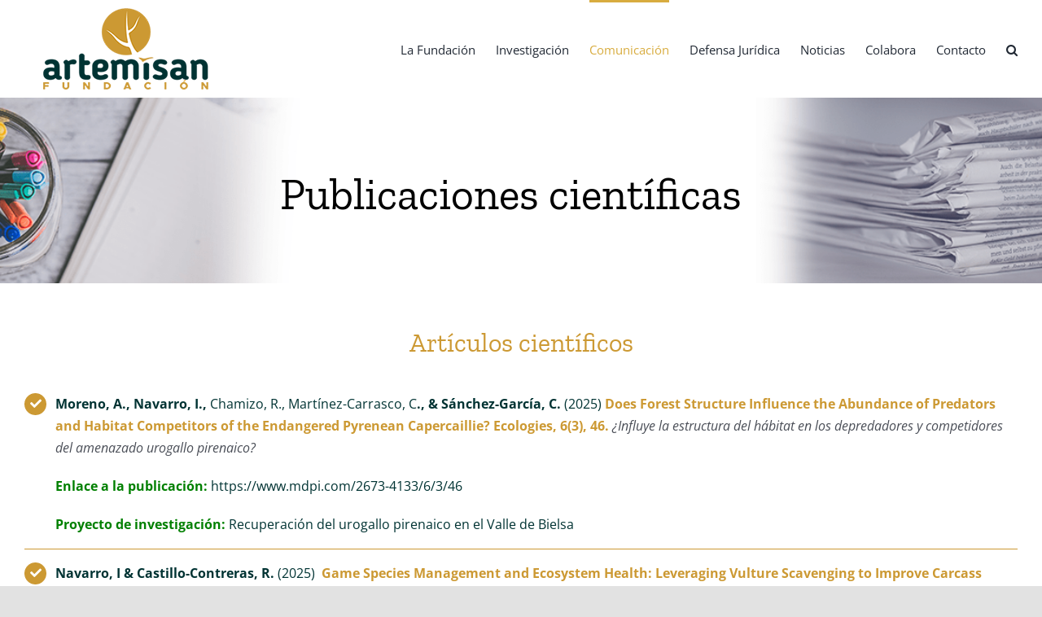

--- FILE ---
content_type: text/html; charset=UTF-8
request_url: https://fundacionartemisan.com/comunicacion/publicaciones-cientificas/
body_size: 30014
content:
<!DOCTYPE html>
<html class="avada-html-layout-wide avada-html-header-position-top avada-is-100-percent-template" lang="es">
<head>
	<meta http-equiv="X-UA-Compatible" content="IE=edge" />
	<meta http-equiv="Content-Type" content="text/html; charset=utf-8"/>
	<meta name="viewport" content="width=device-width, initial-scale=1" />
	<meta name='robots' content='index, follow, max-image-preview:large, max-snippet:-1, max-video-preview:-1' />

	<!-- This site is optimized with the Yoast SEO plugin v26.8 - https://yoast.com/product/yoast-seo-wordpress/ -->
	<title>Publicaciones científicas - Fundación Artemisan</title>
	<meta name="description" content="Descubre artículos científicos de interés, publicados por los investigadores de Fundación Artemisan en distintos medios de referencia." />
	<link rel="canonical" href="https://fundacionartemisan.com/comunicacion/publicaciones-cientificas/" />
	<meta property="og:locale" content="es_ES" />
	<meta property="og:type" content="article" />
	<meta property="og:title" content="Publicaciones científicas - Fundación Artemisan" />
	<meta property="og:description" content="Descubre artículos científicos de interés, publicados por los investigadores de Fundación Artemisan en distintos medios de referencia." />
	<meta property="og:url" content="https://fundacionartemisan.com/comunicacion/publicaciones-cientificas/" />
	<meta property="og:site_name" content="Fundación Artemisan" />
	<meta property="article:publisher" content="https://www.facebook.com/f.artemisan" />
	<meta property="article:modified_time" content="2025-08-28T17:33:45+00:00" />
	<meta property="og:image" content="https://fundacionartemisan.com/wp-content/uploads/2021/08/comunicacion.png" />
	<meta property="og:image:width" content="1400" />
	<meta property="og:image:height" content="200" />
	<meta property="og:image:type" content="image/png" />
	<meta name="twitter:card" content="summary_large_image" />
	<meta name="twitter:site" content="@f_artemisan" />
	<meta name="twitter:label1" content="Tiempo de lectura" />
	<meta name="twitter:data1" content="20 minutos" />
	<script type="application/ld+json" class="yoast-schema-graph">{"@context":"https://schema.org","@graph":[{"@type":"WebPage","@id":"https://fundacionartemisan.com/comunicacion/publicaciones-cientificas/","url":"https://fundacionartemisan.com/comunicacion/publicaciones-cientificas/","name":"Publicaciones científicas - Fundación Artemisan","isPartOf":{"@id":"https://fundacionartemisan.com/#website"},"primaryImageOfPage":{"@id":"https://fundacionartemisan.com/comunicacion/publicaciones-cientificas/#primaryimage"},"image":{"@id":"https://fundacionartemisan.com/comunicacion/publicaciones-cientificas/#primaryimage"},"thumbnailUrl":"https://fundacionartemisan.com/wp-content/uploads/2021/08/comunicacion.png","datePublished":"2022-02-08T18:28:57+00:00","dateModified":"2025-08-28T17:33:45+00:00","description":"Descubre artículos científicos de interés, publicados por los investigadores de Fundación Artemisan en distintos medios de referencia.","breadcrumb":{"@id":"https://fundacionartemisan.com/comunicacion/publicaciones-cientificas/#breadcrumb"},"inLanguage":"es","potentialAction":[{"@type":"ReadAction","target":["https://fundacionartemisan.com/comunicacion/publicaciones-cientificas/"]}]},{"@type":"ImageObject","inLanguage":"es","@id":"https://fundacionartemisan.com/comunicacion/publicaciones-cientificas/#primaryimage","url":"https://fundacionartemisan.com/wp-content/uploads/2021/08/comunicacion.png","contentUrl":"https://fundacionartemisan.com/wp-content/uploads/2021/08/comunicacion.png","width":1400,"height":200},{"@type":"BreadcrumbList","@id":"https://fundacionartemisan.com/comunicacion/publicaciones-cientificas/#breadcrumb","itemListElement":[{"@type":"ListItem","position":1,"name":"Portada","item":"https://fundacionartemisan.com/"},{"@type":"ListItem","position":2,"name":"Comunicación","item":"https://fundacionartemisan.com/comunicacion/"},{"@type":"ListItem","position":3,"name":"Publicaciones científicas"}]},{"@type":"WebSite","@id":"https://fundacionartemisan.com/#website","url":"https://fundacionartemisan.com/","name":"Fundación Artemisan","description":"Promovemos la gestión y conservación de especies de fauna y flora a través de la investigación, comunicación y defensa jurídica, prestando especial atención al aprovechamiento sostenible de especies cinegéticas.","publisher":{"@id":"https://fundacionartemisan.com/#organization"},"potentialAction":[{"@type":"SearchAction","target":{"@type":"EntryPoint","urlTemplate":"https://fundacionartemisan.com/?s={search_term_string}"},"query-input":{"@type":"PropertyValueSpecification","valueRequired":true,"valueName":"search_term_string"}}],"inLanguage":"es"},{"@type":"Organization","@id":"https://fundacionartemisan.com/#organization","name":"Fundación Artemisan","alternateName":"Artemisan","url":"https://fundacionartemisan.com/","logo":{"@type":"ImageObject","inLanguage":"es","@id":"https://fundacionartemisan.com/#/schema/logo/image/","url":"https://fundacionartemisan.com/wp-content/uploads/2021/08/artemisan150.png","contentUrl":"https://fundacionartemisan.com/wp-content/uploads/2021/08/artemisan150.png","width":150,"height":150,"caption":"Fundación Artemisan"},"image":{"@id":"https://fundacionartemisan.com/#/schema/logo/image/"},"sameAs":["https://www.facebook.com/f.artemisan","https://x.com/f_artemisan","https://www.instagram.com/fundacionartemisan/"]}]}</script>
	<!-- / Yoast SEO plugin. -->


<link rel="alternate" type="application/rss+xml" title="Fundación Artemisan &raquo; Feed" href="https://fundacionartemisan.com/feed/" />
<link rel="alternate" type="application/rss+xml" title="Fundación Artemisan &raquo; Feed de los comentarios" href="https://fundacionartemisan.com/comments/feed/" />
<link rel="alternate" type="text/calendar" title="Fundación Artemisan &raquo; iCal Feed" href="https://fundacionartemisan.com/events/?ical=1" />
								<link rel="icon" href="https://fundacionartemisan.com/wp-content/uploads/2021/04/artemisanfavicon.png" type="image/png" />
		
					<!-- Apple Touch Icon -->
						<link rel="apple-touch-icon" sizes="180x180" href="https://fundacionartemisan.com/wp-content/uploads/2021/04/favicon-artemisan-retina.png" type="image/png">
		
					<!-- Android Icon -->
						<link rel="icon" sizes="192x192" href="https://fundacionartemisan.com/wp-content/uploads/2021/04/faviconartemisaniphone.png" type="image/png">
		
					<!-- MS Edge Icon -->
						<meta name="msapplication-TileImage" content="https://fundacionartemisan.com/wp-content/uploads/2021/04/favicon-artemisan-ipad.png" type="image/png">
				<link rel="alternate" title="oEmbed (JSON)" type="application/json+oembed" href="https://fundacionartemisan.com/wp-json/oembed/1.0/embed?url=https%3A%2F%2Ffundacionartemisan.com%2Fcomunicacion%2Fpublicaciones-cientificas%2F" />
<link rel="alternate" title="oEmbed (XML)" type="text/xml+oembed" href="https://fundacionartemisan.com/wp-json/oembed/1.0/embed?url=https%3A%2F%2Ffundacionartemisan.com%2Fcomunicacion%2Fpublicaciones-cientificas%2F&#038;format=xml" />
<style id='wp-img-auto-sizes-contain-inline-css' type='text/css'>
img:is([sizes=auto i],[sizes^="auto," i]){contain-intrinsic-size:3000px 1500px}
/*# sourceURL=wp-img-auto-sizes-contain-inline-css */
</style>
<link rel='stylesheet' id='wp-block-library-css' href='https://fundacionartemisan.com/wp-includes/css/dist/block-library/style.min.css?ver=6.9' type='text/css' media='all' />
<link rel='stylesheet' id='wc-blocks-style-css' href='https://fundacionartemisan.com/wp-content/plugins/woocommerce/assets/client/blocks/wc-blocks.css?ver=wc-10.4.3' type='text/css' media='all' />
<style id='global-styles-inline-css' type='text/css'>
:root{--wp--preset--aspect-ratio--square: 1;--wp--preset--aspect-ratio--4-3: 4/3;--wp--preset--aspect-ratio--3-4: 3/4;--wp--preset--aspect-ratio--3-2: 3/2;--wp--preset--aspect-ratio--2-3: 2/3;--wp--preset--aspect-ratio--16-9: 16/9;--wp--preset--aspect-ratio--9-16: 9/16;--wp--preset--color--black: #000000;--wp--preset--color--cyan-bluish-gray: #abb8c3;--wp--preset--color--white: #ffffff;--wp--preset--color--pale-pink: #f78da7;--wp--preset--color--vivid-red: #cf2e2e;--wp--preset--color--luminous-vivid-orange: #ff6900;--wp--preset--color--luminous-vivid-amber: #fcb900;--wp--preset--color--light-green-cyan: #7bdcb5;--wp--preset--color--vivid-green-cyan: #00d084;--wp--preset--color--pale-cyan-blue: #8ed1fc;--wp--preset--color--vivid-cyan-blue: #0693e3;--wp--preset--color--vivid-purple: #9b51e0;--wp--preset--color--awb-color-1: rgba(255,255,255,1);--wp--preset--color--awb-color-2: rgba(249,249,251,1);--wp--preset--color--awb-color-3: rgba(242,243,245,1);--wp--preset--color--awb-color-4: rgba(226,226,226,1);--wp--preset--color--awb-color-5: rgba(216,172,63,1);--wp--preset--color--awb-color-6: rgba(74,78,87,1);--wp--preset--color--awb-color-7: rgba(33,41,52,1);--wp--preset--color--awb-color-8: rgba(0,51,51,1);--wp--preset--color--awb-color-custom-10: rgba(101,188,123,1);--wp--preset--color--awb-color-custom-11: rgba(51,51,51,1);--wp--preset--color--awb-color-custom-12: rgba(204,153,51,1);--wp--preset--color--awb-color-custom-13: rgba(255,255,255,0.8);--wp--preset--color--awb-color-custom-14: rgba(242,243,245,0.8);--wp--preset--color--awb-color-custom-15: rgba(158,160,164,1);--wp--preset--color--awb-color-custom-16: rgba(242,243,245,0.7);--wp--preset--gradient--vivid-cyan-blue-to-vivid-purple: linear-gradient(135deg,rgb(6,147,227) 0%,rgb(155,81,224) 100%);--wp--preset--gradient--light-green-cyan-to-vivid-green-cyan: linear-gradient(135deg,rgb(122,220,180) 0%,rgb(0,208,130) 100%);--wp--preset--gradient--luminous-vivid-amber-to-luminous-vivid-orange: linear-gradient(135deg,rgb(252,185,0) 0%,rgb(255,105,0) 100%);--wp--preset--gradient--luminous-vivid-orange-to-vivid-red: linear-gradient(135deg,rgb(255,105,0) 0%,rgb(207,46,46) 100%);--wp--preset--gradient--very-light-gray-to-cyan-bluish-gray: linear-gradient(135deg,rgb(238,238,238) 0%,rgb(169,184,195) 100%);--wp--preset--gradient--cool-to-warm-spectrum: linear-gradient(135deg,rgb(74,234,220) 0%,rgb(151,120,209) 20%,rgb(207,42,186) 40%,rgb(238,44,130) 60%,rgb(251,105,98) 80%,rgb(254,248,76) 100%);--wp--preset--gradient--blush-light-purple: linear-gradient(135deg,rgb(255,206,236) 0%,rgb(152,150,240) 100%);--wp--preset--gradient--blush-bordeaux: linear-gradient(135deg,rgb(254,205,165) 0%,rgb(254,45,45) 50%,rgb(107,0,62) 100%);--wp--preset--gradient--luminous-dusk: linear-gradient(135deg,rgb(255,203,112) 0%,rgb(199,81,192) 50%,rgb(65,88,208) 100%);--wp--preset--gradient--pale-ocean: linear-gradient(135deg,rgb(255,245,203) 0%,rgb(182,227,212) 50%,rgb(51,167,181) 100%);--wp--preset--gradient--electric-grass: linear-gradient(135deg,rgb(202,248,128) 0%,rgb(113,206,126) 100%);--wp--preset--gradient--midnight: linear-gradient(135deg,rgb(2,3,129) 0%,rgb(40,116,252) 100%);--wp--preset--font-size--small: 12px;--wp--preset--font-size--medium: 20px;--wp--preset--font-size--large: 24px;--wp--preset--font-size--x-large: 42px;--wp--preset--font-size--normal: 16px;--wp--preset--font-size--xlarge: 32px;--wp--preset--font-size--huge: 48px;--wp--preset--spacing--20: 0.44rem;--wp--preset--spacing--30: 0.67rem;--wp--preset--spacing--40: 1rem;--wp--preset--spacing--50: 1.5rem;--wp--preset--spacing--60: 2.25rem;--wp--preset--spacing--70: 3.38rem;--wp--preset--spacing--80: 5.06rem;--wp--preset--shadow--natural: 6px 6px 9px rgba(0, 0, 0, 0.2);--wp--preset--shadow--deep: 12px 12px 50px rgba(0, 0, 0, 0.4);--wp--preset--shadow--sharp: 6px 6px 0px rgba(0, 0, 0, 0.2);--wp--preset--shadow--outlined: 6px 6px 0px -3px rgb(255, 255, 255), 6px 6px rgb(0, 0, 0);--wp--preset--shadow--crisp: 6px 6px 0px rgb(0, 0, 0);}:where(.is-layout-flex){gap: 0.5em;}:where(.is-layout-grid){gap: 0.5em;}body .is-layout-flex{display: flex;}.is-layout-flex{flex-wrap: wrap;align-items: center;}.is-layout-flex > :is(*, div){margin: 0;}body .is-layout-grid{display: grid;}.is-layout-grid > :is(*, div){margin: 0;}:where(.wp-block-columns.is-layout-flex){gap: 2em;}:where(.wp-block-columns.is-layout-grid){gap: 2em;}:where(.wp-block-post-template.is-layout-flex){gap: 1.25em;}:where(.wp-block-post-template.is-layout-grid){gap: 1.25em;}.has-black-color{color: var(--wp--preset--color--black) !important;}.has-cyan-bluish-gray-color{color: var(--wp--preset--color--cyan-bluish-gray) !important;}.has-white-color{color: var(--wp--preset--color--white) !important;}.has-pale-pink-color{color: var(--wp--preset--color--pale-pink) !important;}.has-vivid-red-color{color: var(--wp--preset--color--vivid-red) !important;}.has-luminous-vivid-orange-color{color: var(--wp--preset--color--luminous-vivid-orange) !important;}.has-luminous-vivid-amber-color{color: var(--wp--preset--color--luminous-vivid-amber) !important;}.has-light-green-cyan-color{color: var(--wp--preset--color--light-green-cyan) !important;}.has-vivid-green-cyan-color{color: var(--wp--preset--color--vivid-green-cyan) !important;}.has-pale-cyan-blue-color{color: var(--wp--preset--color--pale-cyan-blue) !important;}.has-vivid-cyan-blue-color{color: var(--wp--preset--color--vivid-cyan-blue) !important;}.has-vivid-purple-color{color: var(--wp--preset--color--vivid-purple) !important;}.has-black-background-color{background-color: var(--wp--preset--color--black) !important;}.has-cyan-bluish-gray-background-color{background-color: var(--wp--preset--color--cyan-bluish-gray) !important;}.has-white-background-color{background-color: var(--wp--preset--color--white) !important;}.has-pale-pink-background-color{background-color: var(--wp--preset--color--pale-pink) !important;}.has-vivid-red-background-color{background-color: var(--wp--preset--color--vivid-red) !important;}.has-luminous-vivid-orange-background-color{background-color: var(--wp--preset--color--luminous-vivid-orange) !important;}.has-luminous-vivid-amber-background-color{background-color: var(--wp--preset--color--luminous-vivid-amber) !important;}.has-light-green-cyan-background-color{background-color: var(--wp--preset--color--light-green-cyan) !important;}.has-vivid-green-cyan-background-color{background-color: var(--wp--preset--color--vivid-green-cyan) !important;}.has-pale-cyan-blue-background-color{background-color: var(--wp--preset--color--pale-cyan-blue) !important;}.has-vivid-cyan-blue-background-color{background-color: var(--wp--preset--color--vivid-cyan-blue) !important;}.has-vivid-purple-background-color{background-color: var(--wp--preset--color--vivid-purple) !important;}.has-black-border-color{border-color: var(--wp--preset--color--black) !important;}.has-cyan-bluish-gray-border-color{border-color: var(--wp--preset--color--cyan-bluish-gray) !important;}.has-white-border-color{border-color: var(--wp--preset--color--white) !important;}.has-pale-pink-border-color{border-color: var(--wp--preset--color--pale-pink) !important;}.has-vivid-red-border-color{border-color: var(--wp--preset--color--vivid-red) !important;}.has-luminous-vivid-orange-border-color{border-color: var(--wp--preset--color--luminous-vivid-orange) !important;}.has-luminous-vivid-amber-border-color{border-color: var(--wp--preset--color--luminous-vivid-amber) !important;}.has-light-green-cyan-border-color{border-color: var(--wp--preset--color--light-green-cyan) !important;}.has-vivid-green-cyan-border-color{border-color: var(--wp--preset--color--vivid-green-cyan) !important;}.has-pale-cyan-blue-border-color{border-color: var(--wp--preset--color--pale-cyan-blue) !important;}.has-vivid-cyan-blue-border-color{border-color: var(--wp--preset--color--vivid-cyan-blue) !important;}.has-vivid-purple-border-color{border-color: var(--wp--preset--color--vivid-purple) !important;}.has-vivid-cyan-blue-to-vivid-purple-gradient-background{background: var(--wp--preset--gradient--vivid-cyan-blue-to-vivid-purple) !important;}.has-light-green-cyan-to-vivid-green-cyan-gradient-background{background: var(--wp--preset--gradient--light-green-cyan-to-vivid-green-cyan) !important;}.has-luminous-vivid-amber-to-luminous-vivid-orange-gradient-background{background: var(--wp--preset--gradient--luminous-vivid-amber-to-luminous-vivid-orange) !important;}.has-luminous-vivid-orange-to-vivid-red-gradient-background{background: var(--wp--preset--gradient--luminous-vivid-orange-to-vivid-red) !important;}.has-very-light-gray-to-cyan-bluish-gray-gradient-background{background: var(--wp--preset--gradient--very-light-gray-to-cyan-bluish-gray) !important;}.has-cool-to-warm-spectrum-gradient-background{background: var(--wp--preset--gradient--cool-to-warm-spectrum) !important;}.has-blush-light-purple-gradient-background{background: var(--wp--preset--gradient--blush-light-purple) !important;}.has-blush-bordeaux-gradient-background{background: var(--wp--preset--gradient--blush-bordeaux) !important;}.has-luminous-dusk-gradient-background{background: var(--wp--preset--gradient--luminous-dusk) !important;}.has-pale-ocean-gradient-background{background: var(--wp--preset--gradient--pale-ocean) !important;}.has-electric-grass-gradient-background{background: var(--wp--preset--gradient--electric-grass) !important;}.has-midnight-gradient-background{background: var(--wp--preset--gradient--midnight) !important;}.has-small-font-size{font-size: var(--wp--preset--font-size--small) !important;}.has-medium-font-size{font-size: var(--wp--preset--font-size--medium) !important;}.has-large-font-size{font-size: var(--wp--preset--font-size--large) !important;}.has-x-large-font-size{font-size: var(--wp--preset--font-size--x-large) !important;}
/*# sourceURL=global-styles-inline-css */
</style>

<style id='classic-theme-styles-inline-css' type='text/css'>
/*! This file is auto-generated */
.wp-block-button__link{color:#fff;background-color:#32373c;border-radius:9999px;box-shadow:none;text-decoration:none;padding:calc(.667em + 2px) calc(1.333em + 2px);font-size:1.125em}.wp-block-file__button{background:#32373c;color:#fff;text-decoration:none}
/*# sourceURL=/wp-includes/css/classic-themes.min.css */
</style>
<link rel='stylesheet' id='awsm-team-css-css' href='https://fundacionartemisan.com/wp-content/plugins/awsm-team-pro/css/team.min.css?ver=1.10.2' type='text/css' media='all' />
<style id='woocommerce-inline-inline-css' type='text/css'>
.woocommerce form .form-row .required { visibility: visible; }
/*# sourceURL=woocommerce-inline-inline-css */
</style>
<link rel='stylesheet' id='fusion-dynamic-css-css' href='https://fundacionartemisan.com/wp-content/uploads/fusion-styles/071d360f036d9172b77132469635fe72.min.css?ver=3.14.2' type='text/css' media='all' />
<script type="text/javascript" src="https://fundacionartemisan.com/wp-includes/js/jquery/jquery.min.js?ver=3.7.1" id="jquery-core-js"></script>
<script type="text/javascript" src="https://fundacionartemisan.com/wp-content/plugins/woocommerce/assets/js/jquery-blockui/jquery.blockUI.min.js?ver=2.7.0-wc.10.4.3" id="wc-jquery-blockui-js" defer="defer" data-wp-strategy="defer"></script>
<script type="text/javascript" id="wc-add-to-cart-js-extra">
/* <![CDATA[ */
var wc_add_to_cart_params = {"ajax_url":"/wp-admin/admin-ajax.php","wc_ajax_url":"/?wc-ajax=%%endpoint%%","i18n_view_cart":"Ver carrito","cart_url":"https://fundacionartemisan.com/carrito/","is_cart":"","cart_redirect_after_add":"yes"};
//# sourceURL=wc-add-to-cart-js-extra
/* ]]> */
</script>
<script type="text/javascript" src="https://fundacionartemisan.com/wp-content/plugins/woocommerce/assets/js/frontend/add-to-cart.min.js?ver=10.4.3" id="wc-add-to-cart-js" defer="defer" data-wp-strategy="defer"></script>
<script type="text/javascript" src="https://fundacionartemisan.com/wp-content/plugins/woocommerce/assets/js/js-cookie/js.cookie.min.js?ver=2.1.4-wc.10.4.3" id="wc-js-cookie-js" defer="defer" data-wp-strategy="defer"></script>
<script type="text/javascript" id="woocommerce-js-extra">
/* <![CDATA[ */
var woocommerce_params = {"ajax_url":"/wp-admin/admin-ajax.php","wc_ajax_url":"/?wc-ajax=%%endpoint%%","i18n_password_show":"Mostrar contrase\u00f1a","i18n_password_hide":"Ocultar contrase\u00f1a"};
//# sourceURL=woocommerce-js-extra
/* ]]> */
</script>
<script type="text/javascript" src="https://fundacionartemisan.com/wp-content/plugins/woocommerce/assets/js/frontend/woocommerce.min.js?ver=10.4.3" id="woocommerce-js" defer="defer" data-wp-strategy="defer"></script>
<link rel="https://api.w.org/" href="https://fundacionartemisan.com/wp-json/" /><link rel="alternate" title="JSON" type="application/json" href="https://fundacionartemisan.com/wp-json/wp/v2/pages/10160" /><link rel="EditURI" type="application/rsd+xml" title="RSD" href="https://fundacionartemisan.com/xmlrpc.php?rsd" />
<meta name="generator" content="WordPress 6.9" />
<meta name="generator" content="WooCommerce 10.4.3" />
<link rel='shortlink' href='https://fundacionartemisan.com/?p=10160' />
<meta name="tec-api-version" content="v1"><meta name="tec-api-origin" content="https://fundacionartemisan.com"><link rel="alternate" href="https://fundacionartemisan.com/wp-json/tribe/events/v1/" /><style type="text/css" id="css-fb-visibility">@media screen and (max-width: 700px){.fusion-no-small-visibility{display:none !important;}body .sm-text-align-center{text-align:center !important;}body .sm-text-align-left{text-align:left !important;}body .sm-text-align-right{text-align:right !important;}body .sm-text-align-justify{text-align:justify !important;}body .sm-flex-align-center{justify-content:center !important;}body .sm-flex-align-flex-start{justify-content:flex-start !important;}body .sm-flex-align-flex-end{justify-content:flex-end !important;}body .sm-mx-auto{margin-left:auto !important;margin-right:auto !important;}body .sm-ml-auto{margin-left:auto !important;}body .sm-mr-auto{margin-right:auto !important;}body .fusion-absolute-position-small{position:absolute;width:100%;}.awb-sticky.awb-sticky-small{ position: sticky; top: var(--awb-sticky-offset,0); }}@media screen and (min-width: 701px) and (max-width: 1177px){.fusion-no-medium-visibility{display:none !important;}body .md-text-align-center{text-align:center !important;}body .md-text-align-left{text-align:left !important;}body .md-text-align-right{text-align:right !important;}body .md-text-align-justify{text-align:justify !important;}body .md-flex-align-center{justify-content:center !important;}body .md-flex-align-flex-start{justify-content:flex-start !important;}body .md-flex-align-flex-end{justify-content:flex-end !important;}body .md-mx-auto{margin-left:auto !important;margin-right:auto !important;}body .md-ml-auto{margin-left:auto !important;}body .md-mr-auto{margin-right:auto !important;}body .fusion-absolute-position-medium{position:absolute;width:100%;}.awb-sticky.awb-sticky-medium{ position: sticky; top: var(--awb-sticky-offset,0); }}@media screen and (min-width: 1178px){.fusion-no-large-visibility{display:none !important;}body .lg-text-align-center{text-align:center !important;}body .lg-text-align-left{text-align:left !important;}body .lg-text-align-right{text-align:right !important;}body .lg-text-align-justify{text-align:justify !important;}body .lg-flex-align-center{justify-content:center !important;}body .lg-flex-align-flex-start{justify-content:flex-start !important;}body .lg-flex-align-flex-end{justify-content:flex-end !important;}body .lg-mx-auto{margin-left:auto !important;margin-right:auto !important;}body .lg-ml-auto{margin-left:auto !important;}body .lg-mr-auto{margin-right:auto !important;}body .fusion-absolute-position-large{position:absolute;width:100%;}.awb-sticky.awb-sticky-large{ position: sticky; top: var(--awb-sticky-offset,0); }}</style>	<noscript><style>.woocommerce-product-gallery{ opacity: 1 !important; }</style></noscript>
	<style type="text/css">.recentcomments a{display:inline !important;padding:0 !important;margin:0 !important;}</style>		<script type="text/javascript">
			var doc = document.documentElement;
			doc.setAttribute( 'data-useragent', navigator.userAgent );
		</script>
		<!-- Global site tag (gtag.js) - Google Analytics -->
<script async src="https://www.googletagmanager.com/gtag/js?id=G-3EVVKVKQSN"></script>
<script>
  window.dataLayer = window.dataLayer || [];
  function gtag(){dataLayer.push(arguments);}
  gtag('js', new Date());

  gtag('config', 'G-3EVVKVKQSN');
</script>
	<!-- Start cookieyes banner --> <script id="cookieyes" type="text/javascript" src="https://cdn-cookieyes.com/client_data/1d03f332613f840bd5a56ada/script.js"></script> <!-- End cookieyes banner --></head>

<body class="wp-singular page-template page-template-100-width page-template-100-width-php page page-id-10160 page-child parent-pageid-764 wp-theme-Avada theme-Avada woocommerce-no-js tribe-no-js fusion-image-hovers fusion-pagination-sizing fusion-button_type-flat fusion-button_span-no fusion-button_gradient-linear avada-image-rollover-circle-yes avada-image-rollover-no fusion-body ltr fusion-sticky-header no-tablet-sticky-header no-mobile-sticky-header no-mobile-slidingbar no-mobile-totop fusion-disable-outline fusion-sub-menu-fade mobile-logo-pos-left layout-wide-mode avada-has-boxed-modal-shadow- layout-scroll-offset-full fusion-top-header menu-text-align-center fusion-woo-product-design-classic fusion-woo-shop-page-columns-4 fusion-woo-related-columns-4 fusion-woo-archive-page-columns-3 avada-has-woo-gallery-disabled woo-sale-badge-circle woo-outofstock-badge-rectangle mobile-menu-design-modern fusion-show-pagination-text fusion-header-layout-v1 avada-responsive avada-footer-fx-none avada-menu-highlight-style-bar fusion-search-form-clean fusion-main-menu-search-overlay fusion-avatar-circle avada-dropdown-styles avada-blog-layout-large alternate avada-blog-archive-layout-medium alternate avada-ec-not-100-width avada-ec-meta-layout-sidebar avada-header-shadow-no avada-menu-icon-position-left avada-has-megamenu-shadow avada-has-main-nav-search-icon avada-has-breadcrumb-mobile-hidden avada-has-titlebar-hide avada-header-border-color-full-transparent avada-has-pagination-width_height avada-flyout-menu-direction-fade avada-ec-views-v2" data-awb-post-id="10160">
		<a class="skip-link screen-reader-text" href="#content">Saltar al contenido</a>

	<div id="boxed-wrapper">
		
		<div id="wrapper" class="fusion-wrapper">
			<div id="home" style="position:relative;top:-1px;"></div>
							
					
			<header class="fusion-header-wrapper">
				<div class="fusion-header-v1 fusion-logo-alignment fusion-logo-left fusion-sticky-menu- fusion-sticky-logo- fusion-mobile-logo-  fusion-mobile-menu-design-modern">
					<div class="fusion-header-sticky-height"></div>
<div class="fusion-header">
	<div class="fusion-row">
					<div class="fusion-logo" data-margin-top="10px" data-margin-bottom="10px" data-margin-left="0px" data-margin-right="0px">
			<a class="fusion-logo-link"  href="https://fundacionartemisan.com/" >

						<!-- standard logo -->
			<img src="https://fundacionartemisan.com/wp-content/uploads/2021/04/logoartemisanweb.png" srcset="https://fundacionartemisan.com/wp-content/uploads/2021/04/logoartemisanweb.png 1x, https://fundacionartemisan.com/wp-content/uploads/2021/04/logoartemisanretina.png 2x" width="250" height="100" style="max-height:100px;height:auto;" alt="Fundación Artemisan Logo" data-retina_logo_url="https://fundacionartemisan.com/wp-content/uploads/2021/04/logoartemisanretina.png" class="fusion-standard-logo" />

			
					</a>
		</div>		<nav class="fusion-main-menu" aria-label="Menú principal"><div class="fusion-overlay-search">		<form role="search" class="searchform fusion-search-form  fusion-search-form-clean" method="get" action="https://fundacionartemisan.com/">
			<div class="fusion-search-form-content">

				
				<div class="fusion-search-field search-field">
					<label><span class="screen-reader-text">Buscar:</span>
													<input type="search" value="" name="s" class="s" placeholder="Buscar..." required aria-required="true" aria-label="Buscar..."/>
											</label>
				</div>
				<div class="fusion-search-button search-button">
					<input type="submit" class="fusion-search-submit searchsubmit" aria-label="Buscar" value="&#xf002;" />
									</div>

				
			</div>


			
		</form>
		<div class="fusion-search-spacer"></div><a href="#" role="button" aria-label="Close Search" class="fusion-close-search"></a></div><ul id="menu-menu-principal" class="fusion-menu"><li  id="menu-item-9738"  class="menu-item menu-item-type-post_type menu-item-object-page menu-item-home menu-item-has-children menu-item-9738 fusion-dropdown-menu"  data-item-id="9738"><a  href="https://fundacionartemisan.com/" class="fusion-bar-highlight"><span class="menu-text">La Fundación</span></a><ul class="sub-menu"><li  id="menu-item-26"  class="menu-item menu-item-type-post_type menu-item-object-page menu-item-26 fusion-dropdown-submenu" ><a  href="https://fundacionartemisan.com/la-fundacion/artemisan/" class="fusion-bar-highlight"><span>¿Qué es Fundación Artemisan?</span></a></li><li  id="menu-item-169"  class="menu-item menu-item-type-post_type menu-item-object-page menu-item-169 fusion-dropdown-submenu" ><a  href="https://fundacionartemisan.com/la-fundacion/carta-presidente/" class="fusion-bar-highlight"><span>Carta del Presidente</span></a></li><li  id="menu-item-154"  class="menu-item menu-item-type-post_type menu-item-object-page menu-item-154 fusion-dropdown-submenu" ><a  href="https://fundacionartemisan.com/la-fundacion/patronato/" class="fusion-bar-highlight"><span>Patronato</span></a></li><li  id="menu-item-141"  class="menu-item menu-item-type-post_type menu-item-object-page menu-item-141 fusion-dropdown-submenu" ><a  href="https://fundacionartemisan.com/la-fundacion/equipo-tecnico/" class="fusion-bar-highlight"><span>Equipo técnico</span></a></li><li  id="menu-item-201"  class="menu-item menu-item-type-post_type menu-item-object-page menu-item-201 fusion-dropdown-submenu" ><a  href="https://fundacionartemisan.com/la-fundacion/benefactores/" class="fusion-bar-highlight"><span>Benefactores</span></a></li><li  id="menu-item-1125"  class="menu-item menu-item-type-post_type menu-item-object-page menu-item-1125 fusion-dropdown-submenu" ><a  href="https://fundacionartemisan.com/la-fundacion/empresas-colaboradoras/" class="fusion-bar-highlight"><span>Empresas colaboradoras</span></a></li><li  id="menu-item-191"  class="menu-item menu-item-type-post_type menu-item-object-page menu-item-191 fusion-dropdown-submenu" ><a  href="https://fundacionartemisan.com/la-fundacion/transparencia/" class="fusion-bar-highlight"><span>Transparencia</span></a></li></ul></li><li  id="menu-item-287"  class="menu-item menu-item-type-post_type menu-item-object-page menu-item-287"  data-item-id="287"><a  href="https://fundacionartemisan.com/investigacion/" class="fusion-bar-highlight"><span class="menu-text">Investigación</span></a></li><li  id="menu-item-782"  class="menu-item menu-item-type-post_type menu-item-object-page current-page-ancestor current-menu-ancestor current-menu-parent current-page-parent current_page_parent current_page_ancestor menu-item-has-children menu-item-782 fusion-dropdown-menu"  data-item-id="782"><a  href="https://fundacionartemisan.com/comunicacion/" class="fusion-bar-highlight"><span class="menu-text">Comunicación</span></a><ul class="sub-menu"><li  id="menu-item-12219"  class="menu-item menu-item-type-post_type menu-item-object-page menu-item-12219 fusion-dropdown-submenu" ><a  href="https://fundacionartemisan.com/comunicacion/premio-de-periodismo-mundo-rural/" class="fusion-bar-highlight"><span>Premio de Periodismo Mundo Rural</span></a></li><li  id="menu-item-11153"  class="menu-item menu-item-type-post_type menu-item-object-page menu-item-11153 fusion-dropdown-submenu" ><a  href="https://fundacionartemisan.com/investigacion/preguntas-y-respuestas-sobre-la-caza-en-espana/" class="fusion-bar-highlight"><span>Preguntas y respuestas sobre la caza en España</span></a></li><li  id="menu-item-1347"  class="menu-item menu-item-type-post_type menu-item-object-page menu-item-1347 fusion-dropdown-submenu" ><a  href="https://fundacionartemisan.com/comunicacion/descargas/" class="fusion-bar-highlight"><span>Descargas</span></a></li><li  id="menu-item-11037"  class="menu-item menu-item-type-post_type menu-item-object-page current-menu-item page_item page-item-10160 current_page_item menu-item-11037 fusion-dropdown-submenu" ><a  href="https://fundacionartemisan.com/comunicacion/publicaciones-cientificas/" class="fusion-bar-highlight"><span>Publicaciones científicas</span></a></li><li  id="menu-item-1346"  class="menu-item menu-item-type-post_type menu-item-object-page menu-item-1346 fusion-dropdown-submenu" ><a  href="https://fundacionartemisan.com/comunicacion/videoteca/" class="fusion-bar-highlight"><span>Videoteca</span></a></li></ul></li><li  id="menu-item-816"  class="menu-item menu-item-type-post_type menu-item-object-page menu-item-816"  data-item-id="816"><a  href="https://fundacionartemisan.com/defensa-juridica/" class="fusion-bar-highlight"><span class="menu-text">Defensa Jurídica</span></a></li><li  id="menu-item-1357"  class="menu-item menu-item-type-post_type menu-item-object-page menu-item-1357"  data-item-id="1357"><a  href="https://fundacionartemisan.com/noticias/" class="fusion-bar-highlight"><span class="menu-text">Noticias</span></a></li><li  id="menu-item-1099"  class="menu-item menu-item-type-post_type menu-item-object-page menu-item-has-children menu-item-1099 fusion-dropdown-menu"  data-item-id="1099"><a  href="https://fundacionartemisan.com/colabora/" class="fusion-bar-highlight"><span class="menu-text">Colabora</span></a><ul class="sub-menu"><li  id="menu-item-1150"  class="menu-item menu-item-type-post_type menu-item-object-page menu-item-1150 fusion-dropdown-submenu" ><a  href="https://fundacionartemisan.com/colabora/benefactor-de-fundacion-artemisan/" class="fusion-bar-highlight"><span>Hazte Benefactor</span></a></li><li  id="menu-item-1194"  class="menu-item menu-item-type-post_type menu-item-object-page menu-item-1194 fusion-dropdown-submenu" ><a  href="https://fundacionartemisan.com/colabora/socio-de-fundacion-artemisan/" class="fusion-bar-highlight"><span>Hazte Socio</span></a></li><li  id="menu-item-9824"  class="menu-item menu-item-type-post_type menu-item-object-page menu-item-9824 fusion-dropdown-submenu" ><a  href="https://fundacionartemisan.com/colabora/amigo-de-artemisan/" class="fusion-bar-highlight"><span>Amigo de Artemisan</span></a></li></ul></li><li  id="menu-item-9756"  class="menu-item menu-item-type-post_type menu-item-object-page menu-item-9756"  data-item-id="9756"><a  href="https://fundacionartemisan.com/contacto/" class="fusion-bar-highlight"><span class="menu-text">Contacto</span></a></li><li class="fusion-custom-menu-item fusion-main-menu-search fusion-search-overlay"><a class="fusion-main-menu-icon fusion-bar-highlight" href="#" aria-label="Buscar" data-title="Buscar" title="Buscar" role="button" aria-expanded="false"></a></li></ul></nav>	<div class="fusion-mobile-menu-icons">
							<a href="#" class="fusion-icon awb-icon-bars" aria-label="Alternar menú móvil" aria-expanded="false"></a>
		
		
		
			</div>

<nav class="fusion-mobile-nav-holder fusion-mobile-menu-text-align-left" aria-label="Main Menu Mobile"></nav>

					</div>
</div>
				</div>
				<div class="fusion-clearfix"></div>
			</header>
								
							<div id="sliders-container" class="fusion-slider-visibility">
					</div>
				
					
							
			<section class="fusion-page-title-bar fusion-tb-page-title-bar"><div class="fusion-fullwidth fullwidth-box fusion-builder-row-1 fusion-flex-container hundred-percent-fullwidth non-hundred-percent-height-scrolling fusion-animated" style="--awb-border-radius-top-left:0px;--awb-border-radius-top-right:0px;--awb-border-radius-bottom-right:0px;--awb-border-radius-bottom-left:0px;--awb-padding-right:0px;--awb-padding-left:0px;--awb-padding-bottom-small:0px;--awb-margin-top:0px;--awb-margin-bottom:0px;--awb-margin-top-small:40px;--awb-flex-wrap:wrap;" data-animationType="fadeIn" data-animationDuration="1.0" data-animationOffset="top-into-view" ><div class="fusion-builder-row fusion-row fusion-flex-align-items-center fusion-flex-content-wrap" style="width:104% !important;max-width:104% !important;margin-left: calc(-4% / 2 );margin-right: calc(-4% / 2 );"><div class="fusion-layout-column fusion_builder_column fusion-builder-column-0 fusion_builder_column_1_1 1_1 fusion-flex-column fusion-no-small-visibility" style="--awb-padding-top:6vw;--awb-padding-right:7vw;--awb-padding-bottom:6vw;--awb-padding-left:7vw;--awb-bg-position:center center;--awb-bg-size:cover;--awb-width-large:100%;--awb-margin-top-large:0px;--awb-spacing-right-large:1.92%;--awb-margin-bottom-large:0px;--awb-spacing-left-large:0%;--awb-width-medium:100%;--awb-order-medium:0;--awb-spacing-right-medium:1.92%;--awb-spacing-left-medium:0%;--awb-width-small:100%;--awb-order-small:0;--awb-spacing-right-small:1.92%;--awb-spacing-left-small:1.92%;"><div class="fusion-column-wrapper lazyload fusion-column-has-shadow fusion-flex-justify-content-center fusion-content-layout-column fusion-column-has-bg-image" data-bg-url="https://fundacionartemisan.com/wp-content/uploads/2021/08/comunicacion.png" data-bg="https://fundacionartemisan.com/wp-content/uploads/2021/08/comunicacion.png"><div class="fusion-title title fusion-title-1 fusion-sep-none fusion-title-center fusion-title-text fusion-title-size-one" style="--awb-text-color:#000000;--awb-margin-bottom:0px;--awb-margin-bottom-small:40px;"><h1 class="fusion-title-heading title-heading-center" style="margin:0;line-height:1.2;">Publicaciones científicas</h1></div><div class="fusion-text fusion-text-1" style="--awb-content-alignment:center;--awb-font-size:18px;--awb-text-color:#757575;--awb-text-font-family:&quot;Noto Sans&quot;;--awb-text-font-style:normal;--awb-text-font-weight:400;"></div></div></div><div class="fusion-layout-column fusion_builder_column fusion-builder-column-1 fusion_builder_column_1_1 1_1 fusion-flex-column fusion-no-medium-visibility fusion-no-large-visibility" style="--awb-padding-top:6vw;--awb-padding-right:7vw;--awb-padding-bottom:6vw;--awb-padding-left:7vw;--awb-bg-image:linear-gradient(91deg, rgba(45,27,12,0.15) 0%,rgba(45,27,12,0.15) 100%);;--awb-bg-position:left center;--awb-bg-size:cover;--awb-width-large:100%;--awb-margin-top-large:0px;--awb-spacing-right-large:1.92%;--awb-margin-bottom-large:0px;--awb-spacing-left-large:0%;--awb-width-medium:100%;--awb-order-medium:0;--awb-spacing-right-medium:1.92%;--awb-spacing-left-medium:0%;--awb-width-small:100%;--awb-order-small:0;--awb-spacing-right-small:1.92%;--awb-spacing-left-small:1.92%;"><div class="fusion-column-wrapper lazyload fusion-column-has-shadow fusion-flex-justify-content-center fusion-content-layout-column fusion-column-has-bg-image" data-bg-url="https://fundacionartemisan.com/wp-content/uploads/2021/08/comunicacion-movil.png" data-bg="https://fundacionartemisan.com/wp-content/uploads/2021/08/comunicacion-movil.png" data-bg-gradient="linear-gradient(91deg, rgba(45,27,12,0.15) 0%,rgba(45,27,12,0.15) 100%)"><div class="fusion-title title fusion-title-2 fusion-sep-none fusion-title-center fusion-title-text fusion-title-size-one" style="--awb-text-color:#ffffff;--awb-margin-bottom:0px;--awb-margin-bottom-small:0px;--awb-font-size:42px;"><h1 class="fusion-title-heading title-heading-center" style="margin:0;font-size:1em;line-height:1.2;">Publicaciones científicas</h1></div><div class="fusion-text fusion-text-2" style="--awb-content-alignment:center;--awb-font-size:18px;--awb-text-color:#ffffff;--awb-text-font-family:&quot;Noto Sans&quot;;"></div></div></div></div></div>
</section>
						<main id="main" class="clearfix width-100">
				<div class="fusion-row" style="max-width:100%;">

<section id="content" style="width: 100%;">
									<div id="post-10160" class="post-10160 page type-page status-publish has-post-thumbnail hentry">

				<div class="post-content">
					<div class="fusion-fullwidth fullwidth-box fusion-builder-row-2 fusion-flex-container nonhundred-percent-fullwidth non-hundred-percent-height-scrolling" style="--awb-border-sizes-top:0px;--awb-border-sizes-bottom:0px;--awb-border-sizes-left:0px;--awb-border-sizes-right:0px;--awb-border-radius-top-left:0px;--awb-border-radius-top-right:0px;--awb-border-radius-bottom-right:0px;--awb-border-radius-bottom-left:0px;--awb-padding-top:0px;--awb-padding-right:0px;--awb-padding-bottom:0px;--awb-padding-left:0px;--awb-margin-top:0px;--awb-margin-bottom:0px;--awb-flex-wrap:wrap;" ><div class="fusion-builder-row fusion-row fusion-flex-align-items-flex-start fusion-flex-content-wrap" style="max-width:1352px;margin-left: calc(-4% / 2 );margin-right: calc(-4% / 2 );"><div class="fusion-layout-column fusion_builder_column fusion-builder-column-2 fusion_builder_column_1_1 1_1 fusion-flex-column" style="--awb-bg-size:cover;--awb-width-large:100%;--awb-margin-top-large:0px;--awb-spacing-right-large:1.92%;--awb-margin-bottom-large:0px;--awb-spacing-left-large:1.92%;--awb-width-medium:100%;--awb-order-medium:0;--awb-spacing-right-medium:1.92%;--awb-spacing-left-medium:1.92%;--awb-width-small:100%;--awb-order-small:0;--awb-spacing-right-small:1.92%;--awb-spacing-left-small:1.92%;"><div class="fusion-column-wrapper fusion-column-has-shadow fusion-flex-justify-content-flex-start fusion-content-layout-column"><div class="fusion-content-tb fusion-content-tb-1"><div class="fusion-fullwidth fullwidth-box fusion-builder-row-2-1 fusion-flex-container nonhundred-percent-fullwidth non-hundred-percent-height-scrolling" style="--awb-border-radius-top-left:0px;--awb-border-radius-top-right:0px;--awb-border-radius-bottom-right:0px;--awb-border-radius-bottom-left:0px;--awb-padding-top:33px;--awb-padding-bottom:0px;--awb-margin-bottom:0px;--awb-flex-wrap:wrap;" ><div class="fusion-builder-row fusion-row fusion-flex-align-items-flex-start fusion-flex-content-wrap" style="max-width:1352px;margin-left: calc(-4% / 2 );margin-right: calc(-4% / 2 );"><div class="fusion-layout-column fusion_builder_column fusion-builder-column-3 fusion_builder_column_1_1 1_1 fusion-flex-column" style="--awb-bg-size:cover;--awb-width-large:100%;--awb-flex-grow:0;--awb-flex-shrink:0;--awb-margin-top-large:0px;--awb-spacing-right-large:1.92%;--awb-margin-bottom-large:0px;--awb-spacing-left-large:1.92%;--awb-width-medium:100%;--awb-order-medium:0;--awb-flex-grow-medium:0;--awb-flex-shrink-medium:0;--awb-spacing-right-medium:1.92%;--awb-spacing-left-medium:1.92%;--awb-width-small:100%;--awb-order-small:0;--awb-flex-grow-small:0;--awb-flex-shrink-small:0;--awb-spacing-right-small:1.92%;--awb-spacing-left-small:1.92%;"><div class="fusion-column-wrapper fusion-column-has-shadow fusion-flex-justify-content-flex-start fusion-content-layout-column"><div class="fusion-title title fusion-title-3 fusion-sep-none fusion-title-center fusion-title-text fusion-title-size-three"><h3 class="fusion-title-heading title-heading-center" style="margin:0;"><span style="color: #cc9933;">Artículos científicos</span></h3></div><ul style="--awb-item-padding-top:1em;--awb-item-padding-bottom:1em;--awb-divider-color:#cc9933;--awb-line-height:27.2px;--awb-icon-width:27.2px;--awb-icon-height:27.2px;--awb-icon-margin:11.2px;--awb-content-margin:38.4px;--awb-circlecolor:#cc9933;--awb-circle-yes-font-size:14.08px;" class="fusion-checklist fusion-checklist-1 fusion-checklist-divider type-icons"><li class="fusion-li-item" style=""><span class="icon-wrapper circle-yes"><i class="fusion-li-icon awb-icon-check" aria-hidden="true"></i></span><div class="fusion-li-item-content">
<p style="font-weight: 400;"><a href="https://www.mdpi.com/2673-4133/6/3/46" rel="noopener"><span style="font-weight: 400;"><strong>Moreno, A., Navarro, I., </strong>Chamizo, R., Martínez-Carrasco, C<strong>., &amp; Sánchez-García, C. </strong>(2025)</span></a> <span style="color: #cc9933;"><b>Does Forest Structure Influence the Abundance of Predators and Habitat Competitors of the Endangered Pyrenean Capercaillie? Ecologies, 6(3), 46. </b></span><em style="background-color: rgba(255, 255, 255, 0); font-family: var(--body_typography-font-family); letter-spacing: var(--body_typography-letter-spacing);">¿Influye la estructura del hábitat en los depredadores y competidores del amenazado urogallo pirenaico?</em></p>
<p><span style="color: #008000;"><strong>Enlace a la publicación: </strong><a href="https://www.mdpi.com/2673-4133/6/3/46" rel="noopener"> https://www.mdpi.com/2673-4133/6/3/46 </a></span></p>
<p><span style="color: #008000;"><strong>Proyecto de investigación: </strong><a href="https://fundacionartemisan.com/investigacion/recuperacion-urogallo-pirenaico//" target="_blank" rel="noopener">Recuperación del urogallo pirenaico en el Valle de Bielsa</a></span></p>
</div></li><li class="fusion-li-item" style=""><span class="icon-wrapper circle-yes"><i class="fusion-li-icon awb-icon-check" aria-hidden="true"></i></span><div class="fusion-li-item-content">
<p style="font-weight: 400;"><a href="https://www.mdpi.com/2076-2615/15/5/732" rel="noopener"><span style="font-weight: 400;"><strong>Navarro, I &amp; Castillo-Contreras, R. </strong>(2025)  </span></a><span style="color: #cc9933;"><b>Game Species Management and Ecosystem Health: Leveraging Vulture Scavenging to Improve Carcass Disposal and Health Risk Reduction. Animals, 15(5), 732. </b></span><em style="background-color: rgba(255, 255, 255, 0); font-family: var(--body_typography-font-family); letter-spacing: var(--body_typography-letter-spacing);">Gestión de especies cinegéticas y salud de los ecosistemas: Aprovechamiento del carroñeo de los buitres para mejorar la eliminación de cadáveres y la reducción del riesgo sanitario.</em></p>
<p><span style="color: #008000;"><strong>Enlace a la publicación: </strong><a href="https://www.mdpi.com/2076-2615/15/5/732" rel="noopener">https://www.mdpi.com/2076-2615/15/5/732</a></span></p>
<p><span style="color: #008000;"><strong>Proyecto de investigación: </strong><a href="https://fundacionartemisan.com/investigacion/estudio-aves-carroneras/" target="_blank" rel="noopener">CEAC</a></span></p>
</div></li><li class="fusion-li-item" style=""><span class="icon-wrapper circle-yes"><i class="fusion-li-icon awb-icon-check" aria-hidden="true"></i></span><div class="fusion-li-item-content">
<p style="font-weight: 400;"><a href="https://www.tandfonline.com/doi/abs/10.1080/00207233.2024.2368442" rel="noopener"><span style="font-weight: 400;"><strong>Varas, G., Villanueva, L.F., &amp; Sánchez-García, C. </strong>(2024)  </span></a><span style="color: #cc9933;"><b>The impact of COVID-19 on sport hunting in Spain. International Journal of Environmental Studies, 1-10. </b></span><em style="background-color: rgba(255, 255, 255, 0); font-family: var(--body_typography-font-family); letter-spacing: var(--body_typography-letter-spacing);">Impacto del COVID-19  en la caza deportiva en España.</em></p>
<p><span style="color: #008000;"><strong>Enlace a la publicación: </strong><a href="https://www.tandfonline.com/doi/abs/10.1080/00207233.2024.2368442" rel="noopener">https://www.tandfonline.com/doi/abs/10.1080/00207233.2024.2368442</a></span></p>
<p><span style="color: #008000;"><strong>Proyecto de investigación: </strong></span>Impacto del COVID-19 en la caza</p>
</div></li><li class="fusion-li-item" style=""><span class="icon-wrapper circle-yes"><i class="fusion-li-icon awb-icon-check" aria-hidden="true"></i></span><div class="fusion-li-item-content">
<p style="font-weight: 400;"><a href="https://www.sciencedirect.com/science/article/abs/pii/S1617138124001092" rel="noopener"><span style="font-weight: 400;">Costa, L.<strong>, Torres, J.A.,</strong> Vieira-Pinto, M., Tizado, E.J. &amp;<strong> Sánchez-García, C. </strong>(2024)  </span></a><span style="color: #cc9933;"><b>Is the Iberian lynx a hunter&#8217;s ally? A case study from a reintroduced population in Portugal. Journal for Nature Conservation, 126660. </b></span><em style="background-color: rgba(255, 255, 255, 0); font-family: var(--body_typography-font-family); letter-spacing: var(--body_typography-letter-spacing);">¿Es el lince ibérico un aliado de los cazadores? Un caso de estudio de una población reintroducida en Portugal.</em></p>
<p><span style="color: #008000;"><strong>Enlace a la publicación: </strong><a href="https://www.sciencedirect.com/science/article/abs/pii/S1617138124001092" rel="noopener">https://www.sciencedirect.com/science/article/abs/pii/S1617138124001092</a></span></p>
<p><span style="color: #008000;"><strong>Proyecto de investigación: </strong><a href="https://fundacionartemisan.com/investigacion/proyecto-life-lynxconnect/" target="_blank" rel="noopener">LIFE Lynxconnect </a></span></p>
</div></li><li class="fusion-li-item" style=""><span class="icon-wrapper circle-yes"><i class="fusion-li-icon awb-icon-check" aria-hidden="true"></i></span><div class="fusion-li-item-content">
<p style="font-weight: 400;"><a href="https://www.sciencedirect.com/science/article/pii/S205371662400015X" rel="noopener"><span style="font-weight: 400;"><strong>Lázaro, C., Sánchez-García, C., </strong>Casas, F., &amp; Tizado, E.J. (2024) </span></a><span style="color: #cc9933;"><b>Avian responses to an extreme weather event: The case of the &#8216;Filomena&#8217; snowstorm in Madrid (central Spain). “Avian Research, 15, 100172. </b></span><em style="background-color: rgba(255, 255, 255, 0); font-family: var(--body_typography-font-family); letter-spacing: var(--body_typography-letter-spacing);">Respuestas de poblaciones de aves frente a un evento meteorológico extremo: el caso de la borrasca Filomena en Madrid (España central)</em></p>
<p><span style="color: #008000;"><strong>Enlace a la publicación: </strong><a href="https://www.sciencedirect.com/science/article/pii/S205371662400015X" rel="noopener">https://www.sciencedirect.com/science/article/pii/S205371662400015X</a></span></p>
<p><span style="color: #008000;"><strong>Proyecto de investigación: </strong><a href="https://fundacionartemisan.com/investigacion/aves-cinegeticas-comunidad-madrid/" target="_blank" rel="noopener">Evaluación del estado de las aves cinegéticas en la Comunidad de Madrid </a></span></p>
</div></li><li class="fusion-li-item" style=""><span class="icon-wrapper circle-yes"><i class="fusion-li-icon awb-icon-check" aria-hidden="true"></i></span><div class="fusion-li-item-content">
<p style="font-weight: 400;"><a href="https://www.sciencedirect.com/science/article/abs/pii/S1617138124000104" rel="noopener"><span style="font-weight: 400;"><strong>Sánchez-García, C., </strong>Powolny, T., Lormée, H., Dias, S., Sardà-Palomera, F., Bota, G., &amp; Arroyo, B. (2024) </span></a><span style="color: #cc9933;"><b>Habitat management carried out by hunters in the European Turtle dove western flyway: opportunities and pitfalls for linking with sustainable hunting. Journal for Nature Conservation, 126561. </b></span><em style="background-color: rgba(255, 255, 255, 0); font-family: var(--body_typography-font-family); letter-spacing: var(--body_typography-letter-spacing);">Gestión del hábitat realizada por cazadores en el paso migratorio de la Tórtola europea del oeste: oportunidades y escollos para unir con la caza sostenible.</em></p>
<p><span style="color: #008000;"><strong>Enlace a la publicación: </strong><a href="https://www.sciencedirect.com/science/article/abs/pii/S1617138124000104" rel="noopener">https://www.sciencedirect.com/science/article/abs/pii/S1617138124000104</a></span></p>
<p><span style="color: #008000;"><strong>Proyecto de investigación: </strong><a href="https://fundacionartemisan.com/investigacion/pirte-tortola/" target="_blank" rel="noopener">PIRTE</a></span></p>
</div></li><li class="fusion-li-item" style=""><span class="icon-wrapper circle-yes"><i class="fusion-li-icon awb-icon-check" aria-hidden="true"></i></span><div class="fusion-li-item-content">
<p style="font-weight: 400;"><a href="https://www.sciencedirect.com/science/article/pii/S0168159123003088" rel="noopener"><span style="font-weight: 400;"><strong>Lázaro, C., Castillo-Contreras, R., &amp; Sánchez-García, C.</strong> (2024) </span></a><span style="color: #cc9933;"><b>Free-roaming domestic cats in Natura 2000 sites central Spain: home range, distance travelled and management implications. Applied Animal Behaviour Science, 106136 </b></span><em style="background-color: rgba(255, 255, 255, 0); font-family: var(--body_typography-font-family); letter-spacing: var(--body_typography-letter-spacing);">Gatos domésticos en zonas Red Natura 2000 del centro de España: área de campeo, distancia recorrida e implicaciones en la gestión.</em></p>
<p><span style="color: #008000;"><strong>Enlace a la publicación: </strong><a href="https://www.sciencedirect.com/science/article/pii/S0168159123003088" rel="noopener">https://www.sciencedirect.com/science/article/pii/S0168159123003088</a></span></p>
<p><span style="color: #008000;"><strong>Proyecto de investigación: </strong><a href="https://fundacionartemisan.com/investigacion/gatos-asilvestrados/" target="_blank" rel="noopener">Estudio del censo, abundancia y efectos del gato doméstico en la fauna silvestre de la Red Natura 2000</a></span></p>
</div></li><li class="fusion-li-item" style=""><span class="icon-wrapper circle-yes"><i class="fusion-li-icon awb-icon-check" aria-hidden="true"></i></span><div class="fusion-li-item-content">
<p style="font-weight: 400;"><a href="https://www.mdpi.com/1424-2818/16/8/459" rel="noopener"><span style="font-weight: 400;">Palacios, J<strong>., Sánchez-García, C., </strong>Santos, P., Rodríguez, M., Gutiérrez, J. L., Martínez, A., &#8230; &amp; Tizado, E. J. (2024) </span></a><span style="color: #cc9933;"><b>Population Response to Habitat Management from an Endangered Galliform: The Pyrenean Grey Partridge Recovery Project in Lago de Sanabria (2000–2023). Diversity, 16(8), 459. </b></span><em style="background-color: rgba(255, 255, 255, 0); font-family: var(--body_typography-font-family); letter-spacing: var(--body_typography-letter-spacing);">Respuesta poblacional frente a la gestión del habitat por una galliforme en peligro: el proyecto de recuperación de la perdiz pardilla en el Lago de Sanabria (2000-2023).</em></p>
<p><span style="color: #008000;"><strong>Enlace a la publicación: </strong><a href="https://www.mdpi.com/1424-2818/16/8/459" rel="noopener">https://www.mdpi.com/1424-2818/16/8/459</a></span></p>
</div></li><li class="fusion-li-item" style=""><span class="icon-wrapper circle-yes"><i class="fusion-li-icon awb-icon-check" aria-hidden="true"></i></span><div class="fusion-li-item-content">
<p style="font-weight: 400;"><a href="https://sciendo.com/article/10.2478/euco-2024-0017" rel="noopener"><span style="font-weight: 400;">Gallego, J. I. R., Delgado, L. M. M., Pérez-González, J., Martín, J. M. S., <strong>Sánchez-García, C.</strong>, &amp; de Trucios, S. H. (2024) </span></a><span style="color: #cc9933;"><b>Rural Areas and Big Game Hunting in Spain: Analysis of Preferences According to Hunter&#8217;s Gender and Family Income. European Countryside, 16(2), 305-323 </b></span><em style="background-color: rgba(255, 255, 255, 0); font-family: var(--body_typography-font-family); letter-spacing: var(--body_typography-letter-spacing);">Las áreas rurales y la caza mayor en España: análisis de las preferencias según el sexo de los cazadores y los ingresos. </em></p>
<p style="font-weight: 400;"><em style="background-color: rgba(255, 255, 255, 0); font-family: var(--body_typography-font-family); letter-spacing: var(--body_typography-letter-spacing);"><span style="color: #008000;"><strong>Enlace a la publicación: </strong><a href="https://sciendo.com/article/10.2478/euco-2024-0017" target="_blank" rel="noopener">https://sciendo.com/article/10.2478/euco-2024-0017</a></span></em></p>
<p><span style="color: #008000;"><strong>Proyecto de investigación: </strong><a href="https://fundacionartemisan.com/investigacion/la-mujer-cazadora-en-espana/" target="_blank" rel="noopener">Estudio sobre la mujer cazadora en España</a></span></div></li><li class="fusion-li-item" style=""><span class="icon-wrapper circle-yes"><i class="fusion-li-icon awb-icon-check" aria-hidden="true"></i></span><div class="fusion-li-item-content">
<p style="font-weight: 400;"><a href="https://www.waderstudygroup.org/article/17881/" rel="noopener"><span style="font-weight: 400;"><strong>Moreno, A.</strong>, Heward, C.J. &amp; <strong>Sánchez-García, C.</strong> (2024) </span></a><span style="color: #cc9933;"><b>Opportunistic camera trapping reveals the predators of a Eurasian Woodcock nest in northern Spain. Wader Study, 131: 1-4 </b></span><em style="background-color: rgba(255, 255, 255, 0); font-family: var(--body_typography-font-family); letter-spacing: var(--body_typography-letter-spacing);">Una observación oportunista de foto-trampeo revela los predadores de un nido de becada en el noreste de España. </em></p>
<p><span style="color: #008000;"><strong>Enlace a la publicación: </strong><a href="https://www.waderstudygroup.org/article/17881/" target="_blank" rel="noopener">https://www.waderstudygroup.org/article/17881/</a></span></p>
<p><span style="color: #008000;"><strong>Proyecto de investigación: </strong><a href="https://fundacionartemisan.com/investigacion/recuperacion-urogallo-pirenaico/" target="_blank" rel="noopener">Recuperación del urogallo pirenaico en el Valle de Bielsa. </a></span></p>
</div></li><li class="fusion-li-item" style=""><span class="icon-wrapper circle-yes"><i class="fusion-li-icon awb-icon-check" aria-hidden="true"></i></span><div class="fusion-li-item-content">
<p style="font-weight: 400;"><a href="https://www.mdpi.com/2071-1050/15/9/7439" rel="noopener"><span style="font-weight: 400;">Pérez-González, J., Hidalgo-de-Trucios, S.J., <strong>Sánchez-García, C.</strong>, &amp; Rengifo Gallego, J.I. (2023) </span></a><span style="color: #cc9933;"><b>Women in the Hunt: A More Useful and Sustainable Hunt for Biodiversity? Sustainability, 15(9), 7439 </b></span><em style="background-color: rgba(255, 255, 255, 0); font-family: var(--body_typography-font-family); letter-spacing: var(--body_typography-letter-spacing);">Las mujeres en la caza: ¿una caza más sostenible para la biodiversidad?.</em></p>
<p><span style="color: #008000;"><strong>Enlace a la publicación: </strong><a href="https://www.mdpi.com/2071-1050/15/9/7439" target="_blank" rel="noopener">https://www.mdpi.com/2071-1050/15/9/7439</a></span></p>
<p><span style="color: #008000;"><strong>Proyecto de investigación: </strong><a href="https://fundacionartemisan.com/investigacion/la-mujer-cazadora-en-espana/" target="_blank" rel="noopener">Estudio sobre la mujer cazadora en España</a></span></p>
</div></li><li class="fusion-li-item" style=""><span class="icon-wrapper circle-yes"><i class="fusion-li-icon awb-icon-check" aria-hidden="true"></i></span><div class="fusion-li-item-content">
<p style="font-weight: 400;"><a href="https://www.tandfonline.com/doi/abs/10.1080/07053436.2023.2216589" rel="noopener"><span style="font-weight: 400;"><strong>Sánchez-García, C., &amp; Villanueva, L.F. </strong>(2023). </span></a><span style="color: #cc9933;"><b>Who are the rehaleros? A first analysis of socio-demographics, habits and perceptions of the hunting dog-pack owners in Spain. Loisir et Société/Society and Leisure, 1-10. </b></span><em style="background-color: rgba(255, 255, 255, 0); font-family: var(--body_typography-font-family); letter-spacing: var(--body_typography-letter-spacing);">¿Quiénes son los rehaleros? Un primer análisis del perfil socio-demográfico, hábitos y percepciones de los rehaleros de España.</em></p>
<p><span style="color: #008000;"><strong>Enlace a la publicación: </strong><a href="https://www.tandfonline.com/doi/abs/10.1080/07053436.2023.2216589" target="_blank" rel="noopener">https://www.tandfonline.com/doi/abs/10.1080/07053436.2023.2216589</a></span></p>
</div></li><li class="fusion-li-item" style=""><span class="icon-wrapper circle-yes"><i class="fusion-li-icon awb-icon-check" aria-hidden="true"></i></span><div class="fusion-li-item-content">
<p style="font-weight: 400;"><a href="https://link.springer.com/article/10.1186/s13071-023-05797-y" target="_blank" rel="noopener"><span style="font-weight: 400;">Fernández-Muñoz, M.J., <strong>Castillo Contreras</strong>, R., Pérez, J.M., Granados, J.E., Márquez, F.J., &amp; López-Montoya, A.J. (2023) </span></a><span style="color: #cc9933;"><b>Co-infection patterns in the ectoparasitic community affecting the Iberian ibex <em>Capra pyrenaica</em>. Parasites &amp; Vectors, 16(1), 172. </b></span><em style="background-color: rgba(255, 255, 255, 0); font-family: var(--body_typography-font-family); letter-spacing: var(--body_typography-letter-spacing);">Patrones de coinfección de comunidades de ectoparásitos que afectan a la cara montés Capra pyrenaica.</em></p>
<p><span style="color: #008000;"><strong>Enlace a la publicación: </strong><a href="https://link.springer.com/article/10.1186/s13071-023-05797-y" target="_blank" rel="noopener">https://link.springer.com/article/10.1186/s13071-023-05797-y</a></span></p>
<p><span style="color: #008000;"><strong>Proyecto de investigación: </strong><a href="https://fundacionartemisan.com/investigacion/la-cabra-montes-en-espana/" target="_blank" rel="noopener">La cabra montés en España</a></span></p>
</div></li><li class="fusion-li-item" style=""><span class="icon-wrapper circle-yes"><i class="fusion-li-icon awb-icon-check" aria-hidden="true"></i></span><div class="fusion-li-item-content">
<p style="font-weight: 400;"><a href="https://onlinelibrary.wiley.com/doi/abs/10.1111/1749-4877.12703" target="_blank" rel="noopener"><span style="font-weight: 400;"><strong>Lázaro, C., Guzmán, J.L.,</strong> Casas, F. &amp; <strong>Sánchez-García, C</strong>. (2023) </span></a><span style="color: #cc9933;"><b>Factors affecting populations of the endemic Iberian hare (Lepus granatensis) after the first myxomatosis outbreaks in Central Spain. Integrative Zoology. </b></span><em style="background-color: rgba(255, 255, 255, 0); font-family: var(--body_typography-font-family); letter-spacing: var(--body_typography-letter-spacing);">Factores que afectan a las poblaciones de la liebre ibérica (Lepus granatensis) tras los primeros brotes de mixomatosis en la España central.</em></p>
<p><span style="color: #008000;"><strong>Enlace a la publicación: </strong><a href="https://onlinelibrary.wiley.com/doi/abs/10.1111/1749-4877.12703" target="_blank" rel="noopener">https://onlinelibrary.wiley.com/doi/abs/10.1111/1749-4877.12703</a></span></p>
<p><span style="color: #008000;"><strong>Proyecto de investigación: </strong><a href="https://fundacionartemisan.com/investigacion/grupo-mixolepus-liebres/" target="_blank" rel="noopener">Mixolepus</a></span></p>
</div></li><li class="fusion-li-item" style=""><span class="icon-wrapper circle-yes"><i class="fusion-li-icon awb-icon-check" aria-hidden="true"></i></span><div class="fusion-li-item-content">
<p style="font-weight: 400;"><a href="https://www.mdpi.com/2076-2615/12/16/2106" target="_blank" rel="noopener"><span style="font-weight: 400;">Rocha, G., Tizado, E.J. &amp; <strong>Sánchez-García, C</strong>. (2022). </span><span style="color: #cc9933;"><b>Hunting Levels of Turtle Dove (<em>Streptopelia turtur</em>) at Sites Where Food Is Provided: Implications for Sustainable Haversting. Animals, 12(16), 2106. </b></span></a> <em style="background-color: rgba(255, 255, 255, 0); font-family: var(--body_typography-font-family); letter-spacing: var(--body_typography-letter-spacing);">Niveles de caza de la Tórtola europea (Streptopelia turtur) en cotos con aporte de alimento: implicaciones para la caza sostenible.</em></p>
<p><span style="color: #008000;"><strong>Enlace a la publicación:</strong> <a href="https://www.mdpi.com/2076-2615/12/16/2106" target="_blank" rel="noopener">https://www.mdpi.com/2076-2615/12/16/2106</a></span></p>
<p><span style="color: #008000;"><strong>Proyecto de investigación: </strong><a href="https://fundacionartemisan.com/investigacion/pirte-tortola/">PIRTE</a></span></p>
</div></li><li class="fusion-li-item" style=""><span class="icon-wrapper circle-yes"><i class="fusion-li-icon awb-icon-check" aria-hidden="true"></i></span><div class="fusion-li-item-content">
<p style="font-weight: 400;"><span style="font-weight: 400;">Hernández, Ó., <strong>Sánchez-García, C.,</strong> &amp; Tizado, E. J. (2022). </span><span style="color: #cc9933;"><b>Impact of myxomatosis on densities of Iberian hares (<em>Lepus granatensis</em>) in North-western Spain: Implications for management and sustainable hunting. The European Zoological Journal, 89 (1), 211-216.</b> <a href="https://www.tandfonline.com/doi/full/10.1080/24750263.2022.2037759" target="_blank" rel="noopener"><em style="background-color: rgba(255, 255, 255, 0); font-family: var(--body_typography-font-family); letter-spacing: var(--body_typography-letter-spacing);">Impacto de la mixomatosis en las densidades de liebre ibérica (Lepus granatensis) en el noroeste de España: implicaciones para su gestión y caza sostenible.</em></a></span></p>
<p><span style="color: #008000;"><strong>Enlace a la publicación:</strong> <a href="https://www.tandfonline.com/doi/full/10.1080/24750263.2022.2037759">https://www.tandfonline.com/doi/full/10.1080/24750263.2022.2037759</a></span></p>
<p><span style="color: #008000;"><strong>Proyecto de investigación: </strong><a href="https://fundacionartemisan.com/investigacion/grupo-mixolepus-liebres/" target="_blank" rel="noopener">Mixolepus</a></span></p>
</div></li><li class="fusion-li-item" style=""><span class="icon-wrapper circle-yes"><i class="fusion-li-icon awb-icon-check" aria-hidden="true"></i></span><div class="fusion-li-item-content">
<p style="font-weight: 400;"><a href="http://abc.museucienciesjournals.cat/files/ABC_45-1_pp_1-12.pdf" target="_blank" rel="noopener"><span style="font-weight: 400;">Ceña, J. C., Ceña, A., Salvador–Vilariño, V., Meneses, J. M., &amp; <strong>Sánchez–García, C.</strong> (2022). </span><span style="color: #cc9933;"><b>New data on the status and ecology of a galliform at risk of extinction: the Pyrenean grey partridge (Perdix perdix hispaniensis) in the Iberian System (Soria, Spain). </b></span></a><em style="background-color: rgba(255, 255, 255, 0); font-family: var(--body_typography-font-family); letter-spacing: var(--body_typography-letter-spacing);">Nuevos datos sobre el estatus y ecología de una galliforme en peligro de extinción: la perdiz pardilla (Perdix perdix hispaniensis) en el Sistema Iberico (Soria, España).</em></p>
<p><span style="color: #008000;"><strong>Enlace a la publicación:</strong> <a href="http://abc.museucienciesjournals.cat/files/ABC_45-1_pp_1-12.pdf" target="_blank" rel="noopener">http://abc.museucienciesjournals.cat/files/ABC_45-1_pp_1-12.pdf</a></span></p>
</div></li><li class="fusion-li-item" style=""><span class="icon-wrapper circle-yes"><i class="fusion-li-icon awb-icon-check" aria-hidden="true"></i></span><div class="fusion-li-item-content">
<p style="font-weight: 400;"><a href="https://www.intechopen.com/chapters/76701" target="_blank" rel="noopener">Soriano, A., &amp; <strong>Sánchez-García, C</strong>. (2021). <span style="color: #cc9933;"><strong>Nutritional Composition of game meat from wild species harvested in Europe. Meat and Nutrition, 77-100. </strong></span></a><em style="background-color: rgba(255, 255, 255, 0); font-family: var(--body_typography-font-family); letter-spacing: var(--body_typography-letter-spacing);">Composición nutricional de la carne de caza silvestre en Europa.</em></p>
<p style="font-weight: 400;"><span style="color: #008000;"><strong>Enlace a la publicación: </strong><a href="https://www.intechopen.com/chapters/76701" target="_blank" rel="noopener">https://www.intechopen.com/chapters/76701</a></span></p>
<p><span style="color: #008000;"><strong>Proyecto de investigación:</strong> <a style="color: #008000;" href="https://fundacionartemisan.com/investigacion/calidad-de-la-carne-de-caza/">Investigación de la calidad nutritiva de la carne de caza.</a></span></p>
</div></li><li class="fusion-li-item" style=""><span class="icon-wrapper circle-yes"><i class="fusion-li-icon awb-icon-check" aria-hidden="true"></i></span><div class="fusion-li-item-content">
<p style="font-weight: 400;"><a href="https://link.springer.com/article/10.1007/s10344-021-01464-8" target="_blank" rel="noopener"><span style="font-weight: 400;"><strong>Sánchez-García, C</strong>., Pérez, J. A., Armenteros, J. A., Gaudioso, V. R., &amp; Tizado, E. J. (2021). </span><span style="color: #cc9933;"><b>Survival, spatial behaviour and resting place selection of translocated Iberian hares Lepus granatensis in Northwestern Spain. European Journal of Wildlife Research, 67(2), 1-8.</b></span></a></p>
<p><span style="color: #008000;"><strong>Enlace a la publicación:</strong> <a href="https://link.springer.com/article/10.1007/s10344-021-01464-8" target="_blank" rel="noopener">https://link.springer.com/article/10.1007/s10344-021-01464-8</a></span></p>
</div></li><li class="fusion-li-item" style=""><span class="icon-wrapper circle-yes"><i class="fusion-li-icon awb-icon-check" aria-hidden="true"></i></span><div class="fusion-li-item-content">
<p style="font-weight: 400;"><a href="https://www.sciencedirect.com/science/article/abs/pii/S0309174019311957" target="_blank" rel="noopener"><span style="font-weight: 400;">Armenteros, J. A., Caro, J., <strong>Sánchez-García, C</strong>., Arroyo, B., PÉrez, J. A., Gaudioso, V. R., &amp; Tizado, E. J. (2020). </span><span style="color: #cc9933;"><b>Do non-target species visit feeders and water troughs targeting small game? A study from farmland Spain using camera-trapping. Integrative Zoology. </b></span></a><em style="background-color: rgba(255, 255, 255, 0); font-family: var(--body_typography-font-family); letter-spacing: var(--body_typography-letter-spacing);">¿Visitan las especies no objetivo los comederos y bebederos para la caza menor? Resultados de un estudio mediante foto-trampeo en zonas agrícolas.</em></p>
<p style="font-weight: 400;"><span style="color: #008000;"><strong>Enlace a la publicación:</strong> <a href="https://www.sciencedirect.com/science/article/abs/pii/S0309174019311957" target="_blank" rel="noopener">https://www.sciencedirect.com/science/article/abs/pii/S0309174019311957</a></span></p>
</div></li><li class="fusion-li-item" style=""><span class="icon-wrapper circle-yes"><i class="fusion-li-icon awb-icon-check" aria-hidden="true"></i></span><div class="fusion-li-item-content">
<p style="font-weight: 400;"><a href="https://www.sciencedirect.com/science/article/abs/pii/S0309174019311957" target="_blank" rel="noopener">Soriano, A., Murillo, P., Perales, M., <strong>Sánchez-García, C.</strong>, Murillo, J. A., &amp; Ruiz, A. G. (2020). <span style="color: #cc9933;"><strong>Nutritional quality of wild Iberian red deer (Cervus elaphus hispanicus) meat: Effects of sex and hunting period. <em>Meat Science</em>, 108189. </strong></span></a><em style="background-color: rgba(255, 255, 255, 0); font-family: var(--body_typography-font-family); letter-spacing: var(--body_typography-letter-spacing);">Calidad nutricional de la carne de ciervo ibérico silvestre (Cervus elaphus hispanicus): efecto del sexo y período de caza.</em></p>
<p style="font-weight: 400;"><span style="color: #008000;"><strong>Enlace a la publicación: </strong><a style="color: #008000;" href="https://www.sciencedirect.com/science/article/abs/pii/S0309174019311957" target="_blank" rel="noopener">https://www.sciencedirect.com/science/article/abs/pii/S0309174019311957</a></span></p>
<p><span style="color: #008000;"><strong>Proyecto de investigación:</strong> <a style="color: #008000;" href="https://fundacionartemisan.com/investigacion/calidad-de-la-carne-de-caza/">Investigación de la calidad nutritiva de la carne de caza.</a></span></p>
</div></li><li class="fusion-li-item" style=""><span class="icon-wrapper circle-yes"><i class="fusion-li-icon awb-icon-check" aria-hidden="true"></i></span><div class="fusion-li-item-content">
<p><a style="font-weight: 400;" href="https://www.tandfonline.com/doi/abs/10.1080/00207233.2020.1759305" target="_blank" rel="noopener"><strong>Sánchez-García, C.</strong>, Urda, V., Lambarri, M., Prieto, I., Andueza, A., &amp; <strong>Villanueva, L. F.</strong> (2020). <span style="color: #cc9933;"><strong>Evaluation of the economics of sport hunting in Spain through regional surveys. <em>International Journal of Environmental Studies</em>, 1-15.</strong></span></a><b> </b><em>Evaluación del impacto económico de la caza a través de encuestas regionales.</em></p>
<p style="font-weight: 400;"><span style="color: #008000;"><strong>Enlace a la publicación:</strong> <a style="color: #008000;" href="https://www.tandfonline.com/doi/abs/10.1080/00207233.2020.1759305" target="_blank" rel="noopener">https://www.tandfonline.com/doi/abs/10.1080/00207233.2020.1759305</a></span></p>
<p><span style="color: #008000;"><strong>Proyecto de investigación:</strong> <a style="color: #008000;" href="https://fundacionartemisan.com/investigacion/estudio-impacto-economico-y-social-de-la-caza/">Evaluación del impacto económico y social de la caza en España</a></span></p>
</div></li></ul><div class="fusion-title title fusion-title-4 fusion-sep-none fusion-title-center fusion-title-text fusion-title-size-three"><h3 class="fusion-title-heading title-heading-center" style="margin:0;"><span style="color: #cc9933;">Colaboraciones</span></h3></div><ul style="--awb-item-padding-top:1em;--awb-item-padding-bottom:1em;--awb-divider-color:#cc9933;--awb-line-height:27.2px;--awb-icon-width:27.2px;--awb-icon-height:27.2px;--awb-icon-margin:11.2px;--awb-content-margin:38.4px;--awb-circlecolor:#cc9933;--awb-circle-yes-font-size:14.08px;" class="fusion-checklist fusion-checklist-2 fusion-checklist-divider type-icons"><li class="fusion-li-item" style=""><span class="icon-wrapper circle-yes"><i class="fusion-li-icon awb-icon-check" aria-hidden="true"></i></span><div class="fusion-li-item-content">
<p style="font-weight: 400;"><a href="https://zslpublications.onlinelibrary.wiley.com/doi/full/10.1111/jzo.70048" rel="noopener"><span style="font-weight: 400;">Nicolás de Francisco, O., Carbajal, A., Grau, O., Sacristán, I., Ewbank, A. C., Bellmunt, A., <strong>Moreno, A.</strong>, Afonso Jordana, I., Martínez, M.F., Nadal, J., López-Béjar, E., Ménoni, E., Margalida, A. &amp; Sacristán, C. (2025)</span></a> <span style="color: #cc9933;"><b>Noninvasive assessment of corticosterone and triiodothyronine levels in the endangered Pyrenean Capercaillie (Tetrao urogallus aquitanicus). Journal of Zoology.</b></span></p>
<p style="font-weight: 400;"><em style="background-color: rgba(255, 255, 255, 0); font-family: var(--body_typography-font-family); letter-spacing: var(--body_typography-letter-spacing);">Evaluación no invasiva de los niveles de corticosterno y triodotironina en el amenazado urogallo pireniaco (Tetrao urogallus aquitanicus).</em></p>
<p><span style="color: #008000;"><strong>Enlace a la publicación: </strong><a href="https://zslpublications.onlinelibrary.wiley.com/doi/full/10.1111/jzo.70048" rel="noopener">https://zslpublications.onlinelibrary.wiley.com/doi/full/10.1111/jzo.70048</a></span></p>
</div></li><li class="fusion-li-item" style=""><span class="icon-wrapper circle-yes"><i class="fusion-li-icon awb-icon-check" aria-hidden="true"></i></span><div class="fusion-li-item-content">
<p style="font-weight: 400;"><a href="https://www.tandfonline.com/doi/full/10.1080/00379271.2025.2467429?" rel="noopener"><span style="font-weight: 400;">Jowers, M. J., Moreno-Rueda, G., <strong>Sanchéz-García, C.</strong>, &amp; Casas, F. (2025).</span></a> <span style="color: #cc9933;"><b>Novel tool use in Tapinoma sp. ants (Hymenoptera: Formicidae). Annales de la Société entomologique de France, 61, 89-95.</b></span></p>
<p style="font-weight: 400;"><em style="background-color: rgba(255, 255, 255, 0); font-family: var(--body_typography-font-family); letter-spacing: var(--body_typography-letter-spacing);">Nuevo uso de herramienta en hormigas de Tapinoma sp. Hymenoptera: Formicidae).</em></p>
<p><span style="color: #008000;"><strong>Enlace a la publicación: </strong><a href="https://www.tandfonline.com/doi/full/10.1080/00379271.2025.2467429?" rel="noopener">https://www.tandfonline.com/doi/full/10.1080/00379271.2025.2467429?</a></span></p>
</div></li><li class="fusion-li-item" style=""><span class="icon-wrapper circle-yes"><i class="fusion-li-icon awb-icon-check" aria-hidden="true"></i></span><div class="fusion-li-item-content">
<p style="font-weight: 400;"><a href="https://doi.org/10.1111/mam.12384" rel="noopener"><span style="font-weight: 400;">Carvalho, J., Carpio, A., Figueiredo, A. M., Fonseca, C., Ferreira, E., Serrano, E., Barja, I., Sánchez‐Zapata, J., Carranza, J., Palacios, L. B., Ortiz‐Jiménez, L., Rosalino, L. M., Rossa, M., Velamazán, M., Santos, N., Fandos, P., Acevedo, P., Perea, R., <strong>Castillo‐Contreras, R.</strong>, … Torres, R. T. (2025)</span></a> <span style="color: #cc9933;"><b>Three Decades of Research on Iberian Wild Ungulates: Key Insights and Promising Research Avenues. Mammal Review, e12384.</b></span></p>
<p style="font-weight: 400;"><em style="background-color: rgba(255, 255, 255, 0); font-family: var(--body_typography-font-family); letter-spacing: var(--body_typography-letter-spacing);">Tres décadas de investigación sobre los ungulados silvestres ibéricos: Ideas clave y vías de investigación prometedoras.</em></p>
<p><span style="color: #008000;"><strong>Enlace a la publicación: </strong><a href="https://doi.org/10.1111/mam.12384" rel="noopener">https://doi.org/10.1111/mam.12384</a></span></div></li><li class="fusion-li-item" style=""><span class="icon-wrapper circle-yes"><i class="fusion-li-icon awb-icon-check" aria-hidden="true"></i></span><div class="fusion-li-item-content">
<p style="font-weight: 400;"><a href="https://www.sciencedirect.com/science/article/abs/pii/S0048969724015031" rel="noopener"><span style="font-weight: 400;">Carpio, A.J.,<strong> Laguna, E.,</strong> Pascual-Rico, R., Martínez Jauregui, M., Guerrero-Casado, J., Vicente, J., &#8230;, &amp; Acevedo,P. (2024)  </span></a><span style="color: #cc9933;"><b>The prohibition of recreational hunting of wild ungulates in Spanish National Parks: Challenges and opportunities. Science of The Total Environment, 171363.</b></span><em style="background-color: rgba(255, 255, 255, 0); font-family: var(--body_typography-font-family); letter-spacing: var(--body_typography-letter-spacing);"> La prohibición de la caza deportiva de ungulados silvestres en los parques nacionales de España: desafíos y oportunidades.</em></p>
<p><span style="color: #008000;"><strong>Enlace a la publicación: </strong><a href="https://www.sciencedirect.com/science/article/abs/pii/S0048969724015031" rel="noopener">https://www.sciencedirect.com/science/article/abs/pii/S0048969724015031</a></span></p>
</div></li><li class="fusion-li-item" style=""><span class="icon-wrapper circle-yes"><i class="fusion-li-icon awb-icon-check" aria-hidden="true"></i></span><div class="fusion-li-item-content">
<p style="font-weight: 400;"><a href="https://www.sciencedirect.com/science/article/pii/S0048969724036106" rel="noopener"><span style="font-weight: 400;">Escobar-González, M., López-Martín, J. M., Mentaberre, G., Valldeperes, M., Estruch, J., Tampach, S., &#8230; &amp; López-Olvera, J. R. (2024). </span></a><span style="color: #cc9933;"><b>Evaluating hunting and capture methods for urban wild boar population management. Science of The Total Environment, 173463. </b></span></p>
<p style="font-weight: 400;"><em style="background-color: rgba(255, 255, 255, 0); font-family: var(--body_typography-font-family); letter-spacing: var(--body_typography-letter-spacing);">Evaluación de los métodos de caza y captura en la gestión de jabalíes urbanos.</em></p>
<p><span style="color: #008000;"><strong>Enlace a la publicación: </strong><a href="https://www.sciencedirect.com/science/article/pii/S0048969724036106" rel="noopener">https://www.sciencedirect.com/science/article/pii/S0048969724036106</a></span></p>
</div></li><li class="fusion-li-item" style=""><span class="icon-wrapper circle-yes"><i class="fusion-li-icon awb-icon-check" aria-hidden="true"></i></span><div class="fusion-li-item-content">
<p style="font-weight: 400;"><a href="https://doi.org/10.1016/j.vetmic.2024.110256" rel="noopener"><span style="font-weight: 400;">Fajardo-Alonso, T., García-Bocanegra, I., Risalde, M. A., Rivero-Juárez, A., Jiménez-Ruiz, S., Cano-Terriza, D., Casares-Jiménez, M., <strong>Laguna, E.</strong>, &#8230; &amp; Caballero-Gómez, J. (2024). <strong>. </strong></span></a><span style="color: #cc9933;"><b>Longitudinal survey of hepatitis E virus in extensively raised pigs in Spain. Veterinary Microbiology, 298, 110256.</b></span></p>
<p><span style="color: #008000;"><strong>Enlace a la publicación: </strong><a href="https://doi.org/10.1016/j.vetmic.2024.110256" rel="noopener">https://doi.org/10.1016/j.vetmic.2024.110256</a></span></p>
</div></li><li class="fusion-li-item" style=""><span class="icon-wrapper circle-yes"><i class="fusion-li-icon awb-icon-check" aria-hidden="true"></i></span><div class="fusion-li-item-content">
<p style="font-weight: 400;"><a href="https://doi.org/10.1111/1365-2656.14142 " rel="noopener"><span style="font-weight: 400;">Herraiz, C., Triguero‐Ocaña, R.,<strong> Laguna, E., </strong>Jiménez‐Ruiz, S., Peralbo‐Moreno, A., Martínez‐López, B., &#8230; &amp; Acevedo, P. (2024)<strong>. </strong></span></a><span style="color: #cc9933;"><b>Movement‐driven modelling reveals new patterns in disease transmission networks. Journal of Animal Ecology, 93(9), 1275-1287.</b></span></p>
<p><em style="background-color: rgba(255, 255, 255, 0); font-family: var(--body_typography-font-family); letter-spacing: var(--body_typography-letter-spacing);">La modelización explicada por el movimiento revela nuevos patrones en las redes de transmisión de enfermedades. </em></p>
<p><span style="color: #008000;"><strong>Enlace a la publicación: </strong><a href="https://doi.org/10.1111/1365-2656.14142" rel="noopener">https://doi.org/10.1111/1365-2656.14142 </a></span></p>
<p><span style="color: #008000;"><strong>Enlace a la publicación: </strong><a href="https://besjournals.onlinelibrary.wiley.com/doi/full/10.1111/1365-2656.14142" rel="noopener">https://besjournals.onlinelibrary.wiley.com/doi/full/10.1111/1365-2656.14142</a></span></p>
</div></li><li class="fusion-li-item" style=""><span class="icon-wrapper circle-yes"><i class="fusion-li-icon awb-icon-check" aria-hidden="true"></i></span><div class="fusion-li-item-content">
<p style="font-weight: 400;"><a href="https://link.springer.com/article/10.1007/s10344-024-01814-2" rel="noopener"><span style="font-weight: 400;">Martínez-Calabuig, N., Panadero, R.<strong>, Varas, G., </strong>Remesar, S., López, C.M., Saldaña, A., &#8230; &amp; García Dios, D. (2024)  </span></a><span style="color: #cc9933;"><b>Prevalence of nasopharyngeal myiasis in roe deer (Capreolus capreolus) from an area with high sympatry between wild and domestic ungulates in Central Spain. European Journal of Wildlife Research, 70(3), 60.</b></span></p>
<p><em style="background-color: rgba(255, 255, 255, 0); font-family: var(--body_typography-font-family); letter-spacing: var(--body_typography-letter-spacing);"> Prevalencia de miasis nasofaríngea en corzos (Capreolus capreolus) de una zona de alta simpatría entre ungulados silvestres y domésticos en España Central.</em></p>
<p><span style="color: #008000;"><strong>Enlace a la publicación: </strong><a href="https://link.springer.com/article/10.1007/s10344-024-01814-2" rel="noopener">https://link.springer.com/article/10.1007/s10344-024-01814-2</a></span></p>
</div></li></ul></div></div></div></div><div class="fusion-fullwidth fullwidth-box fusion-builder-row-2-2 fusion-flex-container nonhundred-percent-fullwidth non-hundred-percent-height-scrolling" style="--awb-border-radius-top-left:0px;--awb-border-radius-top-right:0px;--awb-border-radius-bottom-right:0px;--awb-border-radius-bottom-left:0px;--awb-padding-top:33px;--awb-padding-bottom:0px;--awb-margin-bottom:0px;--awb-flex-wrap:wrap;" ><div class="fusion-builder-row fusion-row fusion-flex-align-items-flex-start fusion-flex-content-wrap" style="max-width:1352px;margin-left: calc(-4% / 2 );margin-right: calc(-4% / 2 );"><div class="fusion-layout-column fusion_builder_column fusion-builder-column-4 fusion_builder_column_1_1 1_1 fusion-flex-column" style="--awb-bg-size:cover;--awb-width-large:100%;--awb-flex-grow:0;--awb-flex-shrink:0;--awb-margin-top-large:0px;--awb-spacing-right-large:1.92%;--awb-margin-bottom-large:0px;--awb-spacing-left-large:1.92%;--awb-width-medium:100%;--awb-order-medium:0;--awb-flex-grow-medium:0;--awb-flex-shrink-medium:0;--awb-spacing-right-medium:1.92%;--awb-spacing-left-medium:1.92%;--awb-width-small:100%;--awb-order-small:0;--awb-flex-grow-small:0;--awb-flex-shrink-small:0;--awb-spacing-right-small:1.92%;--awb-spacing-left-small:1.92%;"><div class="fusion-column-wrapper fusion-column-has-shadow fusion-flex-justify-content-flex-start fusion-content-layout-column"><div class="fusion-title title fusion-title-5 fusion-sep-none fusion-title-center fusion-title-text fusion-title-size-three"><h3 class="fusion-title-heading title-heading-center" style="margin:0;"><span style="color: #cc9933;">Aportaciones a congresos</span></h3></div><ul style="--awb-item-padding-top:1em;--awb-item-padding-bottom:1em;--awb-divider-color:#cc9933;--awb-line-height:27.2px;--awb-icon-width:27.2px;--awb-icon-height:27.2px;--awb-icon-margin:11.2px;--awb-content-margin:38.4px;--awb-circlecolor:#cc9933;--awb-circle-yes-font-size:14.08px;" class="fusion-checklist fusion-checklist-3 fusion-checklist-divider type-icons"><li class="fusion-li-item" style=""><span class="icon-wrapper circle-yes"><i class="fusion-li-icon awb-icon-check" aria-hidden="true"></i></span><div class="fusion-li-item-content">
<p><strong>Laguna, E., Sánchez-García, C</strong>., Pinedo Valero, S., Cañizares, J., Gómez, V., Pinedo, A., Pérez, J., Artázcoz, A., Molina, S., Selva, J., Moral, Á., Llorente, D., Quevedo, P., Rustarazo, C., Briega, C., Sánchez, D., <strong>Castillo-contreras, R</strong>., Torres, J., Rodríguez- Teijeiro, J., Sánchez Mora, J., Báñez, J., Olmedo, J., Rivas, T., Cuesta, J., Carpintero, D., Lillo García, P. (2025)<strong>. <strong><span style="color: #008000;"> Specific monitoring method for the common quail (Coturnix coturnix) during the breeding season. Proceedins of the International conference on palearctic steppe birds, Universidad de Castilla-La Mancha, Ciudad Real, Spain. Pag 21.</span></strong></strong></p>
</div></li><li class="fusion-li-item" style=""><span class="icon-wrapper circle-yes"><i class="fusion-li-icon awb-icon-check" aria-hidden="true"></i></span><div class="fusion-li-item-content">
<p><strong>Fuentes-Rodríguez, E.</strong>, Markina, F.A., (2024). . <strong><span style="color: #008000;"> Distribución actual del corzo (Capreolus capreolus) en España. XV Reunión de Ungulados Silvestres Ibéricos (Parque Natural Sierras de Cazorla, Segura y las Villas). Póster</span></strong></p>
</div></li><li class="fusion-li-item" style=""><span class="icon-wrapper circle-yes"><i class="fusion-li-icon awb-icon-check" aria-hidden="true"></i></span><div class="fusion-li-item-content">
<p><strong>G. Varas</strong>; M. Sebastián-Pardo; <strong>E. Laguna; L.F. Villanueva</strong>; J.P. Herrera; J. Hurtado; J. Vicente (2024). <strong><span style="color: #008000;"> Eficacia del cebado en la atracción del jabalí. Actas del XV RUSI (Reunión de Ungulados Silvestres Ibéricos), Cazorla (España). Comunicación oral.</span></strong></p>
</div></li><li class="fusion-li-item" style=""><span class="icon-wrapper circle-yes"><i class="fusion-li-icon awb-icon-check" aria-hidden="true"></i></span><div class="fusion-li-item-content">
<p>Leonor Muñoz Fernández; David Cano Terriza; Remigio Martínez; Christian Gortázar; David Risco; Irene Agulló Ros; Francisco Ruiz Fons; José A. Ortiz; Mario Frías; Jorge Paniagua; Ignacio García Bocanegra; <strong>E. Fuentes-Rodríguez; L.F. Villanueva</strong>; Félix Gómez Guillamón; Pelayo Acevedo; María A. Risalde (2024). <strong><span style="color: #008000;"> Evaluación de la enfermedad hemorrágica epizoótica en rumiantes silvestres del suroeste de España: impacto en el ciervo rojo (Cervus elaphus). Actas del XV RUSI (Reunión de Ungulados Silvestres Ibéricos), Cazorla (España). Comunicación oral.</span></strong></p>
</div></li><li class="fusion-li-item" style=""><span class="icon-wrapper circle-yes"><i class="fusion-li-icon awb-icon-check" aria-hidden="true"></i></span><div class="fusion-li-item-content">
<p>N. Martínez-Calabuig; <strong>G. Varas</strong>; F. Markina; A. Saldaña; D. García-Dios; S. Remesar; P. Díaz; C. López; P. Morrondo; R. Panadero (2024). <strong><span style="color: #008000;"> Distribución de Cephenemyia stimulator y Oestrus ovis en corzos del centro de España. Actas del XV RUSI (Reunión de Ungulados Silvestres Ibéricos), Cazorla (España). Comunicación oral.</span></strong></p>
</div></li><li class="fusion-li-item" style=""><span class="icon-wrapper circle-yes"><i class="fusion-li-icon awb-icon-check" aria-hidden="true"></i></span><div class="fusion-li-item-content">
<p>M. Peláez; E. Lobato; A. San Miguel; <strong>G. Varas</strong>; P. Ortega; R. Perea (2024)<strong><span style="color: #008000;"> Reproducción de las corzas en la meseta alta castellana: un estudio en Soria y Guadalajara. Actas del XV RUSI (Reunión de Ungulados Silvestres Ibéricos), Cazorla (España). Póster</span></strong></p>
</div></li><li class="fusion-li-item" style=""><span class="icon-wrapper circle-yes"><i class="fusion-li-icon awb-icon-check" aria-hidden="true"></i></span><div class="fusion-li-item-content">
<p><strong>Castillo-Contreras, R.</strong>, Martínez, M., <strong>Torres, J.A., Villanueva, L.F., Sánchez-García, C.</strong> (2024) <strong><span style="color: #008000;"> El Observatorio Cinegético para la monitorización de fauna silvestre. Libro de resúmenes del segundo Congreso Ibérico de Ciencia Aplicada a los Recursos Cinegéticos – CICARC (Mértola, Portugal). Pag. 33. Comunicación oral.</span></strong></p>
</div></li><li class="fusion-li-item" style=""><span class="icon-wrapper circle-yes"><i class="fusion-li-icon awb-icon-check" aria-hidden="true"></i></span><div class="fusion-li-item-content">
<p><strong>Torres, J.A., Laguna, E.</strong>, Fernández, G.G., Martínez-Carrasco, C., <strong>Sánchez-García, C.</strong> (2024) <strong><span style="color: #008000;"> Patrones de aprovechamiento cinegético de los zorzales (Turdus spp.) en España. Libro de resúmenes del segundo Congreso Ibérico de Ciencia Aplicada a los Recursos Cinegéticos – CICARC (Mértola, Portugal). Pag. 40. Oral.</span></strong></p>
</div></li><li class="fusion-li-item" style=""><span class="icon-wrapper circle-yes"><i class="fusion-li-icon awb-icon-check" aria-hidden="true"></i></span><div class="fusion-li-item-content">
<p>Forcina, G., Alcalá-Herrera, R., <strong>Sánchez-García, C.</strong>, Queirós, J., Infante-Cabezón, J.C., Muñoz-Escribano, A., Alves, P.C., Casas, F. (2024) <strong><span style="color: #008000;"> Disponibilidad de alimento y dieta de los pollos de Perdiz Roja durante sus primeras semanas de vida. Libro de resúmenes del segundo Congreso Ibérico de Ciencia Aplicada a los Recursos Cinegéticos – CICARC (Mértola, Portugal). Pag. 48. Oral.</span></strong></p>
</div></li><li class="fusion-li-item" style=""><span class="icon-wrapper circle-yes"><i class="fusion-li-icon awb-icon-check" aria-hidden="true"></i></span><div class="fusion-li-item-content">
<p><strong>Laguna, E., Sánchez-García, C.</strong>, Pérez, J.A., Pinedo, S.O., Artázcoz, A., Molina, S., Selva-Sánchez, J.,<strong> Torres, J.A., Castillo-Contreras, R.</strong>, Rodríguez- Teijeiro, J.D. (2024) <strong><span style="color: #008000;"> Método específico para el seguimiento de la codorniz común durante el periodo reproductor. Libro de resúmenes del segundo Congreso Ibérico de Ciencia Aplicada a los Recursos Cinegéticos – CICARC (Mértola, Portugal). Pag. 51. Oral.</span></strong></p>
</div></li><li class="fusion-li-item" style=""><span class="icon-wrapper circle-yes"><i class="fusion-li-icon awb-icon-check" aria-hidden="true"></i></span><div class="fusion-li-item-content">
<p><strong>Jiménez, I., Navarro, I.,</strong> García, E., <strong>Sánchez-García, C.</strong> (2024) <strong><span style="color: #008000;"> Variables que explican la presencia de la tórtola europea y tórtola turca en el centro de la Península Ibérica. Libro de resúmenes del segundo Congreso Ibérico de Ciencia Aplicada a los Recursos Cinegéticos – CICARC (Mértola, Portugal). Pag. 54. Oral</span></strong></p>
</div></li><li class="fusion-li-item" style=""><span class="icon-wrapper circle-yes"><i class="fusion-li-icon awb-icon-check" aria-hidden="true"></i></span><div class="fusion-li-item-content">
<p><strong>Torres, J.A,</strong> Tizado, J.E., Valero, J.L., Gómez, M., Costa, L., <strong>Villanueva, L.F., Sánchez-García, C.</strong> (2024) <strong><span style="color: #008000;"> Control de predadores generalistas en un paisaje mediterráneo: efectos sobre la diversidad y abundancia de predadores y especies de caza menor. Libro de resúmenes del segundo Congreso Ibérico de Ciencia Aplicada a los Recursos Cinegéticos – CICARC (Mértola, Portugal). Pag. 56. Oral</span></strong></p>
</div></li><li class="fusion-li-item" style=""><span class="icon-wrapper circle-yes"><i class="fusion-li-icon awb-icon-check" aria-hidden="true"></i></span><div class="fusion-li-item-content">
<p><strong>Sánchez-García, C., Castillo-Contreras, R</strong>., Salguero, M., <strong>Laguna, E., Torres, J.A., Lázaro, C., Jiménez, I., Villanueva, L.F.</strong> (2024). <strong><span style="color: #008000;"> El precinto digital de caza: primeras experiencias de uso para el registro de capturas de especies cinegéticas. Libro de resúmenes del segundo Congreso Ibérico de Ciencia Aplicada a los Recursos Cinegéticos – CICARC (Mértola, Portugal). Pag. 61. Póster.</span></strong></p>
</div></li><li class="fusion-li-item" style=""><span class="icon-wrapper circle-yes"><i class="fusion-li-icon awb-icon-check" aria-hidden="true"></i></span><div class="fusion-li-item-content">
<p><strong>Lázaro, C., Castillo-Contreras, R., Villanueva, L.F., Sánchez-García, C.</strong> (2024)<strong><span style="color: #008000;"> Impacto de la gestión cinegética en las poblaciones de perdiz roja silvestre Alectoris rufa y tórtola europea Streptopelia turtur en la península ibérica: Proyecto Cotos Demostrativos. Libro de resúmenes del segundo Congreso Ibérico de Ciencia Aplicada a los Recursos Cinegéticos – CICARC (Mértola, Portugal). Pag. 67. Póster.</span></strong></p>
</div></li><li class="fusion-li-item" style=""><span class="icon-wrapper circle-yes"><i class="fusion-li-icon awb-icon-check" aria-hidden="true"></i></span><div class="fusion-li-item-content">
<p><strong>Lázaro, C., Castillo-Contreras, R., Sánchez-García, C.</strong> (2024) <strong><span style="color: #008000;">Distribución y abundancia del gato doméstico en el medio natural en España mediante ciencia ciudadana. Libro de resúmenes del segundo Congreso Ibérico de Ciencia Aplicada a los Recursos Cinegéticos – CICARC (Mértola, Portugal). Pag. 68. Póster.</span></strong></p>
</div></li><li class="fusion-li-item" style=""><span class="icon-wrapper circle-yes"><i class="fusion-li-icon awb-icon-check" aria-hidden="true"></i></span><div class="fusion-li-item-content">
<p>Tizado, E.J., <strong>Castillo-Contreras, R.</strong>, Gómez, M., Hurtado, A., Fernández, G.G., Tizado-Nuñez, R.E., Rocha, G., <strong>Sánchez-García, C.</strong> (2024) <strong><span style="color: #008000;">Resultados preliminares del efecto de la gestión de los cotos de caza en la abundancia de Tórtola europea (Streptopelia turtur) en España. Libro de resúmenes del segundo Congreso Ibérico de Ciencia Aplicada a los Recursos Cinegéticos – CICARC (Mértola, Portugal). Pag. 69. Póster</span></strong></p>
</div></li><li class="fusion-li-item" style=""><span class="icon-wrapper circle-yes"><i class="fusion-li-icon awb-icon-check" aria-hidden="true"></i></span><div class="fusion-li-item-content">
<p><strong>Laguna, E., Torres, J.A., Castillo-Contreras, R.</strong>, Pérez, J.A., Arroyo, V., Gallardo, A., Castán, A.J., Gutiérrez, M., Estévez, F., López, J.A., Honrubia, S., Mochales, A.M., Llorente, J., Hernández, R., Roy, E., Carriquí, S., Sagreras, J., Camacho, D., Moure, J., Remirez, J.A., Martín, S., García, A., <strong>Sánchez-García, C</strong>. (2024) <strong><span style="color: #008000;">Aprovechamiento cinegético de la codorniz común en España. Libro de resúmenes del segundo Congreso Ibérico de Ciencia Aplicada a los Recursos Cinegéticos – CICARC (Mértola, Portugal). Pag. 72. Póster.</span></strong></p>
</div></li><li class="fusion-li-item" style=""><span class="icon-wrapper circle-yes"><i class="fusion-li-icon awb-icon-check" aria-hidden="true"></i></span><div class="fusion-li-item-content">
<p><strong>Navarro, I., Martínez, M., Sánchez-García, C., Castillo-Contreras, R.</strong> (2024) <strong><span style="color: #008000;">Análisis de la distribución de la perdiz roja (Alectoris rufa) en España mediante la elaboración de modelos biogeográficos. Libro de resúmenes del segundo Congreso Ibérico de Ciencia Aplicada a los Recursos Cinegéticos – CICARC (Mértola, Portugal). Pag. 86. Póster.</span></strong></p>
</div></li><li class="fusion-li-item" style=""><span class="icon-wrapper circle-yes"><i class="fusion-li-icon awb-icon-check" aria-hidden="true"></i></span><div class="fusion-li-item-content">
<p><strong>Torres, J.A., Laguna, E.,</strong> Alcántara, A., <strong>Castillo-Contreras, R., Sánchez-García, C.</strong> (2024) <strong><span style="color: #008000;">Importancia del sector cinegético en la recuperación de anillas de zorzales (Turdus spp.) dentro de proyectos de ciencia ciudadana. Libro de resúmenes del segundo Congreso Ibérico de Ciencia Aplicada a los Recursos Cinegéticos – CICARC (Mértola, Portugal). Pag. 83. Póster.</span></strong></p>
</div></li><li class="fusion-li-item" style=""><span class="icon-wrapper circle-yes"><i class="fusion-li-icon awb-icon-check" aria-hidden="true"></i></span><div class="fusion-li-item-content">
<p><strong>G. Varas.</strong> C. Reina (2024). <strong><span style="color: #008000;">Experiencia real de aplicación de prácticas agrícolas para control de daños por conejo, proyecto Framework. LIFE Iberconejo, Jornadas Técnicas. La conservación del conejo de monte: un reto clave para los ecosistemas agrícolas y naturales de Andalucía. Prevención de daños de conejo a la agricultura. Córdoba. Comunicación oral.</span></strong></p>
</div></li><li class="fusion-li-item" style=""><span class="icon-wrapper circle-yes"><i class="fusion-li-icon awb-icon-check" aria-hidden="true"></i></span><div class="fusion-li-item-content">
<p><strong>G. Varas. (2024)</strong> <strong><span style="color: #008000;">Agricultura Sensible a la Biodiversidad, proyecto Framework. Caso práctico Aguilar de la Frontera (2024). LIFE Iberconejo, Jornadas Técnicas. La conservación del conejo de monte: un reto clave para los ecosistemas agrícolas y naturales de Andalucía. Gestión y estado de las poblaciones de conejo de monte en Andalucía. Granada. Comunicación oral.</span></strong></p>
</div></li><li class="fusion-li-item" style=""><span class="icon-wrapper circle-yes"><i class="fusion-li-icon awb-icon-check" aria-hidden="true"></i></span><div class="fusion-li-item-content">
<p><strong>Castillo-Contreras, R., Guzmán, J.L., Torres, J.A., Villanueva, L.F., Sánchez-García, C. (2023)</strong> <strong><span style="color: #008000;">Ciencia ciudadana aplicada al seguimiento de fauna silvestre. Livro de Resumos XIV RUSI &#8211; Reunião Ungulados Silvestres Ibéricos (Figueira de Castelo Rodrigo, Portugal). Pag. 11. Comunicación oral (ponencia invitada).</span></strong></p>
</div></li><li class="fusion-li-item" style=""><span class="icon-wrapper circle-yes"><i class="fusion-li-icon awb-icon-check" aria-hidden="true"></i></span><div class="fusion-li-item-content">
<p><strong>Fuentes-Rodríguez, E.</strong>; Granados, J.E.; Fandos, P.; Márquez, F.J.; Cano-Manuel, F.J.; Pérez, J.M.; <strong>Castillo-Contreras, R</strong>.; Medina-Achirica, J. y Soriguer, R. (2023). <strong><span style="color: #008000;">Caracterización genética de la cabra montés (Capra pyrenaica) en España. Actas del XIV RUSI- Reunión de Ungulados Silvestres Ibéricos, Figueira de Castelo Rodrigo (Portugal). Pág. 18. RUSI. Comunicación oral</span></strong></p>
</div></li><li class="fusion-li-item" style=""><span class="icon-wrapper circle-yes"><i class="fusion-li-icon awb-icon-check" aria-hidden="true"></i></span><div class="fusion-li-item-content">
<p><strong>G. Varas-Romero, E. Fuentes-Rodríguez, L. F. Villanueva, R. Castillo-Contreras </strong>(2023). <strong><span style="color: #008000;">La quinta subespecie cinegética de cabra montés (Capra pyrenaica), Sierra Madrona. Actas del XIV RUSI- Reunión de Ungulados Silvestres Ibéricos, Figueira de Castelo Rodrigo (Portugal). Pág. 29. RUSI. Comunicación oral</span></strong></p>
</div></li><li class="fusion-li-item" style=""><span class="icon-wrapper circle-yes"><i class="fusion-li-icon awb-icon-check" aria-hidden="true"></i></span><div class="fusion-li-item-content">
<p>N. Martínez-Calabuig,<b> G. Varas, </b>F. Markina, A. Saldaña, S. Remesar, D. García-Dios, P. Díaz, C.M. López, P. Morrondo, R. Panadero (2023). <strong><span style="color: #008000;">Emergence of Oestrus ovis infection in roe deer (Capreolus capreolus) from Central Spain. Actas del XIV RUSI- Reunión de Ungulados Silvestres Ibéricos, Figueira de Castelo Rodrigo (Portugal). Pág. 26. RUSI. Comunicación</span></strong></p>
</div></li><li class="fusion-li-item" style=""><span class="icon-wrapper circle-yes"><i class="fusion-li-icon awb-icon-check" aria-hidden="true"></i></span><div class="fusion-li-item-content">
<p><b>Fuentes-Rodríguez, E.; </b>Pérez, J.M. y<b> Castillo-Contreras, R. (2023). </b> (2023)<strong>. <span style="color: #008000;">Distribución de la cabra montés (Capra pyrenaica) en España y estado actual de la sarna sarcóptica en sus poblaciones. Actas del XIV RUSI- Reunión de Ungulados Silvestres Ibéricos, Figueira de Castelo Rodrigo (Portugal). Pág. 40. RUSI. Póster</span></strong></p>
</div></li><li class="fusion-li-item" style=""><span class="icon-wrapper circle-yes"><i class="fusion-li-icon awb-icon-check" aria-hidden="true"></i></span><div class="fusion-li-item-content">
<p><b>Torres, J.A., </b>Jorge Tizado, E, Valero, J.L, Gómez M, <b>Sánchez-García, C.</b> (2023)<strong>. <span style="color: #008000;">Evaluación del control de predadores mediante trampas homologadas y caza: efectividad, selectividad e implicaciones en la gestión. Libro de resúmenes del XVI Congreso de la Sociedad Española para la Conservación y Estudio de los Mamíferos (SECEM), Granollers. SECEM. 2023. Página 204. Oral.</span></strong></p>
</div></li><li class="fusion-li-item" style=""><span class="icon-wrapper circle-yes"><i class="fusion-li-icon awb-icon-check" aria-hidden="true"></i></span><div class="fusion-li-item-content">
<p><strong>Varas, G.; Castillo-Contreras, R.; Guzmán, J.L.; Fernando Villanueva, L y Sánchez-García, C. (2022)<strong>. <span style="color: #008000;">Monitorización de ungulados a través del Observatorio Cinegético (2022). Actas del XIII RUSI- Reunión de Ungulados Silvestres Ibéricos, Potes (Cantabria, España). Pág. 22. RUSI. Comunicación oral</span></strong></strong></p>
</div></li><li class="fusion-li-item" style=""><span class="icon-wrapper circle-yes"><i class="fusion-li-icon awb-icon-check" aria-hidden="true"></i></span><div class="fusion-li-item-content">
<p><strong>Lázaro, C., Guzmán, J.L., Sánchez-García, C</strong>. &amp; Casas, F. (2022)<strong>. <span style="color: #008000;">Evaluación del estado de las aves cinegéticas en la Comunidad de Madrid y diseño de metodología para su seguimiento a largo plazo. Libro de resúmenes del III Congreso de Conservación, Caza y Cultura: una puerta abierta al mundo rural, Cáceres. Pág. 51. Federación Extremeña de Caza.</span></strong></p>
</div></li><li class="fusion-li-item" style=""><span class="icon-wrapper circle-yes"><i class="fusion-li-icon awb-icon-check" aria-hidden="true"></i></span><div class="fusion-li-item-content">
<p><strong>Lázaro, C., Guzmán, J.L., Sánchez-García, C</strong>. &amp; Casas, F. (2022)<strong>. <span style="color: #008000;">Perdiz roja (<em>Alectoris rufa</em>) y Paloma torcaz (<em>Columba palumbus</em>) vs Filomena, ¿qué ocurrió con sus poblaciones en la Comunidad de Madrid? Libro de resúmenes del III Congreso de Conservación, Caza y Cultura: una puerta abierta al mundo rural, Cáceres. Pág. 53. Federación Extremeña de Caza.</span></strong></p>
</div></li><li class="fusion-li-item" style=""><span class="icon-wrapper circle-yes"><i class="fusion-li-icon awb-icon-check" aria-hidden="true"></i></span><div class="fusion-li-item-content">
<p><strong>Moreno, A.,</strong> Tizado, E.J., Chamizo, R. &amp; <strong>Sánchez-García, C</strong>. (2022). <strong><span style="color: #008000;">Estudio de la comunidad de depredadores y competidores de urogallo pirenaico (<em>Tetrao urogallus aquitanicus</em>) en el Valle de Bielsa (Huesca, Aragón). Libro de resúmenes del III Congreso de Conservación, Caza y Cultura: una puerta abierta al mundo rural, Cáceres. Pág. 61. Federación Extremeña de Caza. </span></strong></p>
</div></li><li class="fusion-li-item" style=""><span class="icon-wrapper circle-yes"><i class="fusion-li-icon awb-icon-check" aria-hidden="true"></i></span><div class="fusion-li-item-content">
<p>Casas, F., Jiménez-Losa, I., Ruiz-Fons, F. &amp; <strong>Sánchez-García, C.</strong> (2022). <strong><span style="color: #008000;">Prevalencia de garrapatas en pollos de perdiz roja (<em>Alectoris rufa</em>) durante las dos primeras semanas de vida. Libro de resúmenes del III Congreso de Conservación, Caza y Cultura: una puerta abierta al mundo rural, Cáceres. Pág. 57. Federación Extremeña de Caza. </span></strong></p>
</div></li><li class="fusion-li-item" style=""><span class="icon-wrapper circle-yes"><i class="fusion-li-icon awb-icon-check" aria-hidden="true"></i></span><div class="fusion-li-item-content">
<p>Toledano, A., Fernández, A., Castaño, C., Casas, F., Crespo-Ginés, R., <strong>Sánchez-García, C.</strong>, Pérez-Rodríguez &amp; Santiago, J. (2022)<strong>. <span style="color: #008000;">Asimetría testicular y actividad espermatogénica en la perdiz roja (<em>Alectoris rufa</em>). Libro de resúmenes del III Congreso de Conservación, Caza y Cultura: una puerta abierta al mundo rural, Cáceres. Pág. 49. Federación Extremeña de Caza.</span></strong></p>
</div></li><li class="fusion-li-item" style=""><span class="icon-wrapper circle-yes"><i class="fusion-li-icon awb-icon-check" aria-hidden="true"></i></span><div class="fusion-li-item-content"><strong>Lázaro, C., Guzmán, J.L., Sánchez-García, C. (2021)</strong>. <strong><span style="color: #008000;">Abundancia de gato doméstico (Felis catus) en ambientes insulares y peninsulares de España. Actas del XV Congreso de la Sociedad Española para la Conservación y Estudio de los Mamíferos (SECEM), Córdoba. Pág. 115. SECEM. Comunicación oral.</span></strong></div></li><li class="fusion-li-item" style=""><span class="icon-wrapper circle-yes"><i class="fusion-li-icon awb-icon-check" aria-hidden="true"></i></span><div class="fusion-li-item-content">
<p><strong>Varas, G., Villanueva, L.F. &amp; Sánchez-García, C</strong>. (2021). <strong><span style="color: #008000;">Impacto de la Covid-19 en la actividad cinegética durante el primer año de pandemia. Actas del XII RUSI- Reunión de Ungulados Silvestres Ibéricos, Vila-Real (Portugal). Pág. 15. RUSI.</span></strong></p>
</div></li><li class="fusion-li-item" style=""><span class="icon-wrapper circle-yes"><i class="fusion-li-icon awb-icon-check" aria-hidden="true"></i></span><div class="fusion-li-item-content">
<p><strong>Lázaro, C., Guzmán, J.L., Sánchez-García, C.</strong> (2019). <strong><span style="color: #008000;">Situación de las poblaciones de liebre ibérica (Lepus granatensis) tras el brote de mixomatosis en Castilla‐La Mancha. Actas del I Congreso Ibérico de Ciencia Aplicada a los Recursos Cinegéticos (CICARC), Ciudad Real. Pag. 15. Comunicación oral.</span></strong></p>
</div></li><li class="fusion-li-item" style=""><span class="icon-wrapper circle-yes"><i class="fusion-li-icon awb-icon-check" aria-hidden="true"></i></span><div class="fusion-li-item-content">
<p><strong>Sánchez‐García, C., Urda, V., Lambarri, M., Prieto, I., Andueza, A., &amp; Luis Fernando Villanueva. </strong>(2019). <strong><span style="color: #008000;">Evaluación de la actividad socioeconómica de la caza en España. Actas del I Congreso Ibérico de Ciencia Aplicada a los Recursos Cinegéticos (CICARC), Ciudad Real. Pag. 8. </span></strong></p>
</div></li><li class="fusion-li-item" style=""><span class="icon-wrapper circle-yes"><i class="fusion-li-icon awb-icon-check" aria-hidden="true"></i></span><div class="fusion-li-item-content">
<p><strong>Lázaro, C., Guzmán, J.L. y Sánchez-García</strong>, C. (2019). <strong><span style="color: #008000;">Situación de las poblaciones de liebre ibérica (Lepus granatensis) tras el brote de mixomatosis en Castilla‐La Mancha. Actas del I Congreso Ibérico de Ciencia Aplicada a los Recursos Cinegéticos (CICARC), Ciudad Real. Pag. 15. </span></strong></p>
</div></li><li class="fusion-li-item" style=""><span class="icon-wrapper circle-yes"><i class="fusion-li-icon awb-icon-check" aria-hidden="true"></i></span><div class="fusion-li-item-content">
<p><strong>Sánchez, C., </strong>Urda, V., Lambarri, M., Prieto, I., Andueza, A.,<strong> Villanueva, L.F. (2019). <strong><span style="color: #008000;">Evaluation of the economic and social impact of hunting in Spain. Actas del I Congreso Ibérico de Ciencia Aplicada a los Recursos Cinegéticos (CICARC), Ciudad Real. Pag. 8. Comunicación oral.</span></strong></strong></p>
</div></li><li class="fusion-li-item" style=""><span class="icon-wrapper circle-yes"><i class="fusion-li-icon awb-icon-check" aria-hidden="true"></i></span><div class="fusion-li-item-content">
<p><strong>Guzmán, J.L., Sánchez-García</strong>, C. (2019). <strong><span style="color: #008000;">Proyecto interFIELD: innovación sobre medidas agroambientales para la fauna agrícola. Actas del I Congreso Ibérico de Ciencia Aplicada a los Recursos Cinegéticos (CICARC), Ciudad Real. Pag. 65.</span></strong></p>
</div></li><li class="fusion-li-item" style=""><span class="icon-wrapper circle-yes"><i class="fusion-li-icon awb-icon-check" aria-hidden="true"></i></span><div class="fusion-li-item-content">
<p><strong>Guzmán, J.L., Sánchez-García</strong>, C. (2019). <strong><span style="color: #008000;">Proyecto RUFA. Actas del I Congreso Ibérico de Ciencia Aplicada a los Recursos Cinegéticos (CICARC), Ciudad Real. Pag. 65.</span></strong></p>
</div></li><li class="fusion-li-item" style=""><span class="icon-wrapper circle-yes"><i class="fusion-li-icon awb-icon-check" aria-hidden="true"></i></span><div class="fusion-li-item-content">
<p>Casas, F., Zearra, J.A.,<strong> Guzmán, J.L., Sánchez-García, C. (2019). <strong><span style="color: #008000;">Supervivencia de los pollos de perdiz roja (Alectoris rufa) durante el primer mes de vida en el centro peninsular. Actas del Congreso VII Ibérico y XXIV Español de Ornitología, Cádiz. Pag. 115. SEO-Birdlife. Oral</span></strong></strong></p>
</div></li></ul></div></div></div></div><div class="fusion-fullwidth fullwidth-box fusion-builder-row-2-3 fusion-flex-container nonhundred-percent-fullwidth non-hundred-percent-height-scrolling" style="--awb-border-radius-top-left:0px;--awb-border-radius-top-right:0px;--awb-border-radius-bottom-right:0px;--awb-border-radius-bottom-left:0px;--awb-padding-top:33px;--awb-padding-bottom:0px;--awb-margin-bottom:0px;--awb-flex-wrap:wrap;" ><div class="fusion-builder-row fusion-row fusion-flex-align-items-flex-start fusion-flex-content-wrap" style="max-width:1352px;margin-left: calc(-4% / 2 );margin-right: calc(-4% / 2 );"><div class="fusion-layout-column fusion_builder_column fusion-builder-column-5 fusion_builder_column_1_1 1_1 fusion-flex-column" style="--awb-bg-size:cover;--awb-width-large:100%;--awb-flex-grow:0;--awb-flex-shrink:0;--awb-margin-top-large:0px;--awb-spacing-right-large:1.92%;--awb-margin-bottom-large:0px;--awb-spacing-left-large:1.92%;--awb-width-medium:100%;--awb-order-medium:0;--awb-flex-grow-medium:0;--awb-flex-shrink-medium:0;--awb-spacing-right-medium:1.92%;--awb-spacing-left-medium:1.92%;--awb-width-small:100%;--awb-order-small:0;--awb-flex-grow-small:0;--awb-flex-shrink-small:0;--awb-spacing-right-small:1.92%;--awb-spacing-left-small:1.92%;"><div class="fusion-column-wrapper fusion-column-has-shadow fusion-flex-justify-content-flex-start fusion-content-layout-column"><div class="fusion-title title fusion-title-6 fusion-sep-none fusion-title-center fusion-title-text fusion-title-size-three"><h3 class="fusion-title-heading title-heading-center" style="margin:0;"><span style="color: #cc9933;">Libros</span></h3></div><ul style="--awb-item-padding-top:1em;--awb-item-padding-bottom:1em;--awb-divider-color:#cc9933;--awb-line-height:27.2px;--awb-icon-width:27.2px;--awb-icon-height:27.2px;--awb-icon-margin:11.2px;--awb-content-margin:38.4px;--awb-circlecolor:#cc9933;--awb-circle-yes-font-size:14.08px;" class="fusion-checklist fusion-checklist-4 fusion-checklist-divider type-icons"><li class="fusion-li-item" style=""><span class="icon-wrapper circle-yes"><i class="fusion-li-icon awb-icon-check" aria-hidden="true"></i></span><div class="fusion-li-item-content">
<p><strong>Castillo-Contreras, R., Fuentes-Rodríguez, E., Villanueva, L.F., &amp; Sánchez-García, C.</strong> (Eds) (2023). <span style="color: #008000;"><strong>Iberian wild goat in Spain: key aspects on health, genetics, hunting and management. Bergara y Fundación Artemisan. Ed. La Trébere.</strong></span></p>
</div></li><li class="fusion-li-item" style=""><span class="icon-wrapper circle-yes"><i class="fusion-li-icon awb-icon-check" aria-hidden="true"></i></span><div class="fusion-li-item-content">
<p><strong>Castillo-Contreras, R., Fuentes-Rodríguez, E., Villanueva, L.F., &amp; Sánchez-García, C.</strong> (Eds) (2022). <span style="color: #008000;"><strong>La cabra montés en España: aspectos clave sobre salud, genética, caza y gestión. Bergara y Fundación Artemisan. Ed. La Trébere.</strong></span></p>
</div></li><li class="fusion-li-item" style=""><span class="icon-wrapper circle-yes"><i class="fusion-li-icon awb-icon-check" aria-hidden="true"></i></span><div class="fusion-li-item-content">
<p><strong>Villanueva, L.F. &amp; Sánchez-García, C.</strong> (2022). <span style="color: #008000;"><strong>La caza y el cazador en el siglo XXI. La caza en la evolución humana: una aproximación desde la Prehistoria: gestión, alimentación y procedimientos. Pp. 247-272. Ed. Almuzara. </strong></span></p>
</div></li><li class="fusion-li-item" style=""><span class="icon-wrapper circle-yes"><i class="fusion-li-icon awb-icon-check" aria-hidden="true"></i></span><div class="fusion-li-item-content">
<p><strong>Guzmán, J.L., Lázaro, C., &amp; Sánchez-García, C.</strong> (2021). <span style="color: #008000;"><strong>Ciencia ciudadana aplicada a la conservación y gestión de especies cinegéticas. Actas de la IV Jornada de Caza, Pesca y Naturaleza, Toledo. Pp. 57-72. Ed. Fundación Miguel Delibes. </strong></span></p>
</div></li></ul></div></div><div class="fusion-layout-column fusion_builder_column fusion-builder-column-6 fusion_builder_column_1_1 1_1 fusion-flex-column" style="--awb-bg-size:cover;--awb-width-large:100%;--awb-flex-grow:0;--awb-flex-shrink:0;--awb-margin-top-large:0px;--awb-spacing-right-large:1.92%;--awb-margin-bottom-large:0px;--awb-spacing-left-large:1.92%;--awb-width-medium:100%;--awb-order-medium:0;--awb-flex-grow-medium:0;--awb-flex-shrink-medium:0;--awb-spacing-right-medium:1.92%;--awb-spacing-left-medium:1.92%;--awb-width-small:100%;--awb-order-small:0;--awb-flex-grow-small:0;--awb-flex-shrink-small:0;--awb-spacing-right-small:1.92%;--awb-spacing-left-small:1.92%;"><div class="fusion-column-wrapper fusion-column-has-shadow fusion-flex-justify-content-flex-start fusion-content-layout-column"></div></div></div></div><div class="fusion-fullwidth fullwidth-box fusion-builder-row-2-4 fusion-flex-container nonhundred-percent-fullwidth non-hundred-percent-height-scrolling" style="--awb-border-radius-top-left:0px;--awb-border-radius-top-right:0px;--awb-border-radius-bottom-right:0px;--awb-border-radius-bottom-left:0px;--awb-padding-top:33px;--awb-padding-bottom:0px;--awb-margin-bottom:0px;--awb-flex-wrap:wrap;" ><div class="fusion-builder-row fusion-row fusion-flex-align-items-flex-start fusion-flex-content-wrap" style="max-width:1352px;margin-left: calc(-4% / 2 );margin-right: calc(-4% / 2 );"><div class="fusion-layout-column fusion_builder_column fusion-builder-column-7 fusion_builder_column_1_1 1_1 fusion-flex-column" style="--awb-bg-size:cover;--awb-width-large:100%;--awb-flex-grow:0;--awb-flex-shrink:0;--awb-margin-top-large:0px;--awb-spacing-right-large:1.92%;--awb-margin-bottom-large:0px;--awb-spacing-left-large:1.92%;--awb-width-medium:100%;--awb-order-medium:0;--awb-flex-grow-medium:0;--awb-flex-shrink-medium:0;--awb-spacing-right-medium:1.92%;--awb-spacing-left-medium:1.92%;--awb-width-small:100%;--awb-order-small:0;--awb-flex-grow-small:0;--awb-flex-shrink-small:0;--awb-spacing-right-small:1.92%;--awb-spacing-left-small:1.92%;"><div class="fusion-column-wrapper fusion-column-has-shadow fusion-flex-justify-content-flex-start fusion-content-layout-column"><div class="fusion-title title fusion-title-7 fusion-sep-none fusion-title-center fusion-title-text fusion-title-size-three"><h3 class="fusion-title-heading title-heading-center" style="margin:0;"><span style="color: #cc9933;">Otros trabajos</span></h3></div><ul style="--awb-item-padding-top:1em;--awb-item-padding-bottom:1em;--awb-divider-color:#cc9933;--awb-line-height:27.2px;--awb-icon-width:27.2px;--awb-icon-height:27.2px;--awb-icon-margin:11.2px;--awb-content-margin:38.4px;--awb-circlecolor:#cc9933;--awb-circle-yes-font-size:14.08px;" class="fusion-checklist fusion-checklist-5 fusion-checklist-divider type-icons"><li class="fusion-li-item" style=""><span class="icon-wrapper circle-yes"><i class="fusion-li-icon awb-icon-check" aria-hidden="true"></i></span><div class="fusion-li-item-content">
<p><strong>Sánchez-García, C., Castillo-Contreras, R., Torres, J.A., Lázaro, C., Laguna, E., Jiménez, I., Varas, G., Martínez, M., Fuentes, E., Castañeda, C.</strong>, <strong>Villanueva, L.F.</strong>, Salguero, M., <strong>Guzmán, J.L.</strong> (2025). <span style="color: #008000;"><strong>Farmer Clusters: Ejemplos de digitalización en la toma de datos de especies cinegéticas: el Observatorio Cinegético y el Precinto Digital de Caza. Revista Foresta, 91, 42-47. </strong></span></p>
</div></li><li class="fusion-li-item" style=""><span class="icon-wrapper circle-yes"><i class="fusion-li-icon awb-icon-check" aria-hidden="true"></i></span><div class="fusion-li-item-content">
<p><strong>Sánchez-García, C., Lázaro, C., Torres, J.A., Castillo-Contreras, R., Bernard, J., Villanueva, L.F.</strong>, Salguero, M., <strong>Guzmán, J.L.</strong> (2025). <span style="color: #008000;"><strong>La problemática de los gatos domésticos en el medio natural: propuestas para su gestión mediante la captura selectiva. Revista Foresta, 92-97.</strong></span></p>
</div></li><li class="fusion-li-item" style=""><span class="icon-wrapper circle-yes"><i class="fusion-li-icon awb-icon-check" aria-hidden="true"></i></span><div class="fusion-li-item-content">
<p>McHugh, N., Ness, E., Holland, J., Buckerfield, C., Friedel, J. et al. (2022). <span style="color: #008000;"><strong>Farmer Clusters: A FRAMEwork f</strong><strong>or connecting conservation measures in agricultural landscapes. </strong><strong>IOBC meeting, Junio 2022. </strong></span></p>
</div></li></ul></div></div><div class="fusion-layout-column fusion_builder_column fusion-builder-column-8 fusion_builder_column_1_1 1_1 fusion-flex-column" style="--awb-bg-size:cover;--awb-width-large:100%;--awb-flex-grow:0;--awb-flex-shrink:0;--awb-margin-top-large:0px;--awb-spacing-right-large:1.92%;--awb-margin-bottom-large:0px;--awb-spacing-left-large:1.92%;--awb-width-medium:100%;--awb-order-medium:0;--awb-flex-grow-medium:0;--awb-flex-shrink-medium:0;--awb-spacing-right-medium:1.92%;--awb-spacing-left-medium:1.92%;--awb-width-small:100%;--awb-order-small:0;--awb-flex-grow-small:0;--awb-flex-shrink-small:0;--awb-spacing-right-small:1.92%;--awb-spacing-left-small:1.92%;"><div class="fusion-column-wrapper fusion-column-has-shadow fusion-flex-justify-content-flex-start fusion-content-layout-column"></div></div></div></div>
</div></div></div></div></div>
				</div>
			</div>
			</section>
						
					</div>  <!-- fusion-row -->
				</main>  <!-- #main -->
				
				
								
					
		<div class="fusion-footer">
					
	<footer class="fusion-footer-widget-area fusion-widget-area">
		<div class="fusion-row">
			<div class="fusion-columns fusion-columns-1 fusion-widget-area">
				
																									<div class="fusion-column fusion-column-last col-lg-12 col-md-12 col-sm-12">
							<section id="menu-widget-2" class="fusion-footer-widget-column widget menu" style="border-style: solid;border-color:transparent;border-width:0px;"><style type="text/css">#menu-widget-2{text-align:right;}#fusion-menu-widget-2 li{display:inline-block;}#fusion-menu-widget-2 ul li a{display:inline-block;padding:0;border:0;color:#fff;font-size:14px;}#fusion-menu-widget-2 ul li a:after{content:"|";color:#fff;padding-right:25px;padding-left:25px;font-size:14px;}#fusion-menu-widget-2 ul li a:hover,#fusion-menu-widget-2 ul .menu-item.current-menu-item a{color:#003333;}#fusion-menu-widget-2 ul li:last-child a:after{display:none;}#fusion-menu-widget-2 ul li .fusion-widget-cart-number{margin:0 7px;background-color:#003333;color:#fff;}#fusion-menu-widget-2 ul li.fusion-active-cart-icon .fusion-widget-cart-icon:after{color:#003333;}</style><nav id="fusion-menu-widget-2" class="fusion-widget-menu" aria-label="Secondary navigation"><ul id="menu-aviso-legal" class="menu"><li id="menu-item-9970" class="menu-item menu-item-type-post_type menu-item-object-page menu-item-privacy-policy menu-item-9970"><a rel="privacy-policy" href="https://fundacionartemisan.com/politica-privacidad/">Política de privacidad</a></li><li id="menu-item-9972" class="menu-item menu-item-type-post_type menu-item-object-page menu-item-9972"><a href="https://fundacionartemisan.com/politica-de-cookies/">Política de Cookies</a></li><li id="menu-item-9971" class="menu-item menu-item-type-post_type menu-item-object-page menu-item-9971"><a href="https://fundacionartemisan.com/aviso-legal/">Aviso Legal</a></li><li class="fusion-widget-cart "><a href="https://fundacionartemisan.com/carrito/" class=""><span class="fusion-widget-cart-icon"></span></a></li></ul></nav><div style="clear:both;"></div></section>																					</div>
																																																						
				<div class="fusion-clearfix"></div>
			</div> <!-- fusion-columns -->
		</div> <!-- fusion-row -->
	</footer> <!-- fusion-footer-widget-area -->

	
	<footer id="footer" class="fusion-footer-copyright-area">
		<div class="fusion-row">
			<div class="fusion-copyright-content">

				<div class="fusion-copyright-notice">
		<div>
		Fundación Artemisan. Avenida Rey Santo, 8, portal izquierdo, 2º - (13001) Ciudad Real
Teléfono 926 43 82 68 info@fundacionartemisan.com - prensa@fundacionartemisan.com	</div>
</div>
<div class="fusion-social-links-footer">
	<div class="fusion-social-networks"><div class="fusion-social-networks-wrapper"><a  class="fusion-social-network-icon fusion-tooltip fusion-facebook awb-icon-facebook" style data-placement="top" data-title="Facebook" data-toggle="tooltip" title="Facebook" href="https://www.facebook.com/f.artemisan" target="_blank" rel="noreferrer nofollow"><span class="screen-reader-text">Facebook</span></a><a  class="fusion-social-network-icon fusion-tooltip fusion-twitter awb-icon-twitter" style data-placement="top" data-title="X" data-toggle="tooltip" title="X" href="https://twitter.com/f_artemisan" target="_blank" rel="noopener noreferrer nofollow"><span class="screen-reader-text">X</span></a><a  class="fusion-social-network-icon fusion-tooltip fusion-instagram awb-icon-instagram" style data-placement="top" data-title="Instagram" data-toggle="tooltip" title="Instagram" href="https://www.instagram.com/fundacionartemisan/" target="_blank" rel="noopener noreferrer nofollow"><span class="screen-reader-text">Instagram</span></a><a  class="fusion-social-network-icon fusion-tooltip fusion-youtube awb-icon-youtube" style data-placement="top" data-title="YouTube" data-toggle="tooltip" title="YouTube" href="https://www.youtube.com/c/FUNDACIONARTEMISAN" target="_blank" rel="noopener noreferrer nofollow"><span class="screen-reader-text">YouTube</span></a></div></div></div>

			</div> <!-- fusion-fusion-copyright-content -->
		</div> <!-- fusion-row -->
	</footer> <!-- #footer -->
		</div> <!-- fusion-footer -->

		
																</div> <!-- wrapper -->
		</div> <!-- #boxed-wrapper -->
				<a class="fusion-one-page-text-link fusion-page-load-link" tabindex="-1" href="#" aria-hidden="true">Page load link</a>

		<div class="avada-footer-scripts">
			<script type="text/javascript">var fusionNavIsCollapsed=function(e){var t,n;window.innerWidth<=e.getAttribute("data-breakpoint")?(e.classList.add("collapse-enabled"),e.classList.remove("awb-menu_desktop"),e.classList.contains("expanded")||window.dispatchEvent(new CustomEvent("fusion-mobile-menu-collapsed",{detail:{nav:e}})),(n=e.querySelectorAll(".menu-item-has-children.expanded")).length&&n.forEach(function(e){e.querySelector(".awb-menu__open-nav-submenu_mobile").setAttribute("aria-expanded","false")})):(null!==e.querySelector(".menu-item-has-children.expanded .awb-menu__open-nav-submenu_click")&&e.querySelector(".menu-item-has-children.expanded .awb-menu__open-nav-submenu_click").click(),e.classList.remove("collapse-enabled"),e.classList.add("awb-menu_desktop"),null!==e.querySelector(".awb-menu__main-ul")&&e.querySelector(".awb-menu__main-ul").removeAttribute("style")),e.classList.add("no-wrapper-transition"),clearTimeout(t),t=setTimeout(()=>{e.classList.remove("no-wrapper-transition")},400),e.classList.remove("loading")},fusionRunNavIsCollapsed=function(){var e,t=document.querySelectorAll(".awb-menu");for(e=0;e<t.length;e++)fusionNavIsCollapsed(t[e])};function avadaGetScrollBarWidth(){var e,t,n,l=document.createElement("p");return l.style.width="100%",l.style.height="200px",(e=document.createElement("div")).style.position="absolute",e.style.top="0px",e.style.left="0px",e.style.visibility="hidden",e.style.width="200px",e.style.height="150px",e.style.overflow="hidden",e.appendChild(l),document.body.appendChild(e),t=l.offsetWidth,e.style.overflow="scroll",t==(n=l.offsetWidth)&&(n=e.clientWidth),document.body.removeChild(e),jQuery("html").hasClass("awb-scroll")&&10<t-n?10:t-n}fusionRunNavIsCollapsed(),window.addEventListener("fusion-resize-horizontal",fusionRunNavIsCollapsed);</script><script type="speculationrules">
{"prefetch":[{"source":"document","where":{"and":[{"href_matches":"/*"},{"not":{"href_matches":["/wp-*.php","/wp-admin/*","/wp-content/uploads/*","/wp-content/*","/wp-content/plugins/*","/wp-content/themes/Avada/*","/*\\?(.+)"]}},{"not":{"selector_matches":"a[rel~=\"nofollow\"]"}},{"not":{"selector_matches":".no-prefetch, .no-prefetch a"}}]},"eagerness":"conservative"}]}
</script>
<script>function loadScript(a){var b=document.getElementsByTagName("head")[0],c=document.createElement("script");c.type="text/javascript",c.src="https://tracker.metricool.com/app/resources/be.js",c.onreadystatechange=a,c.onload=a,b.appendChild(c)}loadScript(function(){beTracker.t({hash:'1e0d311f52d77232b13bdd32318a1ad7'})})</script>		<script>
		( function ( body ) {
			'use strict';
			body.className = body.className.replace( /\btribe-no-js\b/, 'tribe-js' );
		} )( document.body );
		</script>
		<script> /* <![CDATA[ */var tribe_l10n_datatables = {"aria":{"sort_ascending":": activate to sort column ascending","sort_descending":": activate to sort column descending"},"length_menu":"Show _MENU_ entries","empty_table":"No data available in table","info":"Showing _START_ to _END_ of _TOTAL_ entries","info_empty":"Showing 0 to 0 of 0 entries","info_filtered":"(filtered from _MAX_ total entries)","zero_records":"No matching records found","search":"Search:","all_selected_text":"All items on this page were selected. ","select_all_link":"Select all pages","clear_selection":"Clear Selection.","pagination":{"all":"All","next":"Next","previous":"Previous"},"select":{"rows":{"0":"","_":": Selected %d rows","1":": Selected 1 row"}},"datepicker":{"dayNames":["domingo","lunes","martes","mi\u00e9rcoles","jueves","viernes","s\u00e1bado"],"dayNamesShort":["Dom","Lun","Mar","Mi\u00e9","Jue","Vie","S\u00e1b"],"dayNamesMin":["D","L","M","X","J","V","S"],"monthNames":["enero","febrero","marzo","abril","mayo","junio","julio","agosto","septiembre","octubre","noviembre","diciembre"],"monthNamesShort":["enero","febrero","marzo","abril","mayo","junio","julio","agosto","septiembre","octubre","noviembre","diciembre"],"monthNamesMin":["Ene","Feb","Mar","Abr","May","Jun","Jul","Ago","Sep","Oct","Nov","Dic"],"nextText":"Next","prevText":"Prev","currentText":"Today","closeText":"Done","today":"Today","clear":"Clear"}};/* ]]> */ </script>	<script type='text/javascript'>
		(function () {
			var c = document.body.className;
			c = c.replace(/woocommerce-no-js/, 'woocommerce-js');
			document.body.className = c;
		})();
	</script>
	<script type="text/javascript" src="https://fundacionartemisan.com/wp-content/plugins/the-events-calendar/common/build/js/user-agent.js?ver=da75d0bdea6dde3898df" id="tec-user-agent-js"></script>
<script type="text/javascript" id="awsm-team-js-extra">
/* <![CDATA[ */
var awsmTeamPublic = {"ajaxurl":"https://fundacionartemisan.com/wp-admin/admin-ajax.php","deep_linking":{"enable":"","member":{"prefix":"member","suffix":"info"},"team":{"prefix":"team","suffix":"info"}},"scripts_src":"https://fundacionartemisan.com/wp-content/plugins/awsm-team-pro/js"};
//# sourceURL=awsm-team-js-extra
/* ]]> */
</script>
<script type="text/javascript" src="https://fundacionartemisan.com/wp-content/plugins/awsm-team-pro/js/team.min.js?ver=1.10.2" id="awsm-team-js"></script>
<script type="text/javascript" src="https://fundacionartemisan.com/wp-content/plugins/woocommerce/assets/js/sourcebuster/sourcebuster.min.js?ver=10.4.3" id="sourcebuster-js-js"></script>
<script type="text/javascript" id="wc-order-attribution-js-extra">
/* <![CDATA[ */
var wc_order_attribution = {"params":{"lifetime":1.0e-5,"session":30,"base64":false,"ajaxurl":"https://fundacionartemisan.com/wp-admin/admin-ajax.php","prefix":"wc_order_attribution_","allowTracking":true},"fields":{"source_type":"current.typ","referrer":"current_add.rf","utm_campaign":"current.cmp","utm_source":"current.src","utm_medium":"current.mdm","utm_content":"current.cnt","utm_id":"current.id","utm_term":"current.trm","utm_source_platform":"current.plt","utm_creative_format":"current.fmt","utm_marketing_tactic":"current.tct","session_entry":"current_add.ep","session_start_time":"current_add.fd","session_pages":"session.pgs","session_count":"udata.vst","user_agent":"udata.uag"}};
//# sourceURL=wc-order-attribution-js-extra
/* ]]> */
</script>
<script type="text/javascript" src="https://fundacionartemisan.com/wp-content/plugins/woocommerce/assets/js/frontend/order-attribution.min.js?ver=10.4.3" id="wc-order-attribution-js"></script>
<script type="text/javascript" src="https://fundacionartemisan.com/wp-content/uploads/fusion-scripts/ffc7b392b13c1b427e076770a9d42bb3.min.js?ver=3.14.2" id="fusion-scripts-js"></script>
				<script type="text/javascript">
				jQuery( document ).ready( function() {
					var ajaxurl = 'https://fundacionartemisan.com/wp-admin/admin-ajax.php';
					if ( 0 < jQuery( '.fusion-login-nonce' ).length ) {
						jQuery.get( ajaxurl, { 'action': 'fusion_login_nonce' }, function( response ) {
							jQuery( '.fusion-login-nonce' ).html( response );
						});
					}
				});
				</script>
						</div>

			<section class="to-top-container to-top-right" aria-labelledby="awb-to-top-label">
		<a href="#" id="toTop" class="fusion-top-top-link">
			<span id="awb-to-top-label" class="screen-reader-text">Ir a Arriba</span>

					</a>
	</section>
		</body>
</html>

<!--
Performance optimized by W3 Total Cache. Learn more: https://www.boldgrid.com/w3-total-cache/?utm_source=w3tc&utm_medium=footer_comment&utm_campaign=free_plugin


Served from: fundacionartemisan.com @ 2026-01-22 04:59:44 by W3 Total Cache
-->